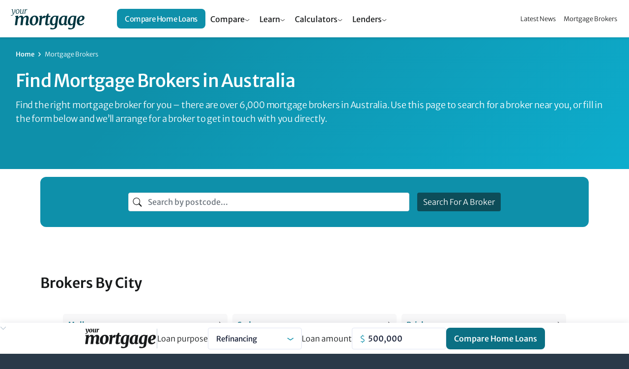

--- FILE ---
content_type: text/html;charset=UTF-8
request_url: https://www.yourmortgage.com.au/mortgage-brokers/
body_size: 26255
content:




               
<!doctype html>
<html class="no-js" lang="en">
<head>
    <!-- HTML code start (ce03297b41bafb09cb93fd2880a3209b) -->
<script>(function(w,d,s,l,i){w[l]=w[l]||[];w[l].push({'gtm.start':
new Date().getTime(),event:'gtm.js'});var f=d.getElementsByTagName(s)[0],
j=d.createElement(s),dl=l!='dataLayer'?'&l='+l:'';j.async=true;j.src=
'https://www.googletagmanager.com/gtm.js?id='+i+dl;f.parentNode.insertBefore(j,f);
})(window,document,'script','dataLayer','GTM-PQKT5G4');</script>

<!-- HTML code end (ce03297b41bafb09cb93fd2880a3209b) -->
<!-- cheq essentials -->
<script async src="https://ob.brilliantchap.com/i/9c3df7411f586e54151ca004c1b86bc0.js" class="ct_clicktrue"></script>
<!--Bing CHEQ Essential Script-->
<script>(function(w,d,t,r,u){var f,n,i;w[u]=w[u]||[],f=function(){var o={ti:"138002575", enableAutoSpaTracking: true};o.q=w[u],w[u]=new UET(o),w[u].push("pageLoad")},n=d.createElement(t),n.src=r,n.async=1,n.onload=n.onreadystatechange=function(){var s=this.readyState;s&&s!=="loaded"&&s!=="complete"||(f(),n.onload=n.onreadystatechange=null)},i=d.getElementsByTagName(t)[0],i.parentNode.insertBefore(n,i)})(window,document,"script","//bat.bing.com/bat.js","uetq");</script>

<!-- Inline Tests -->
<style>
tr:has(a[data-value="home-loan-92220-variable"]) .interest-only-tag {
    background-color: var(--table-base) !important;
    color: #fff !important;
    font-weight: 500 !important;
}
.smg-expert-quote .content-details .description h3 {
    margin-bottom: 16px !important;
    font-size: 17px !important;
}
</style>
<!-- HTML code start (f396e48c-b200-409a-9925-ba8ac5fff32b) -->
<style>

.content img {
  max-width: 100%;
}

@media (min-width: 1154px) {
    .table-container .filter-bar .filter-bar-group {
        width: 600px !important;
    }
}
.embed-container {
    position: relative;
    padding-bottom: 56.25%;
    height: 0;
    overflow: hidden;
    max-width: 100%;
    margin-bottom: 12px;
}

.embed-container iframe {
    position: absolute;
    top: 0;
    left: 0;
    width: 100%;
    height: 100%;
}

tr[brand="Unloan"] .custom-tag {
  background-color: rgba(255, 204, 0, 0.7) !important;
  color: #231f20 !important;
  box-shadow: 0 0 0 1px #fc0 !important;
  border-bottom: 1px solid #fc0 !important;
  font-weight: 600 !important;
  letter-spacing: -.4px !important;
}
tr:has(a[data-value="home-loan-47100-fixed-3years"]) .min-deposit-tag,
tr:has(a[data-value="home-loan-67634-variable"]) .min-deposit-tag,
tr:has(a[data-value="home-loan-81449-variable"]) .min-deposit-tag,
tr:has(a[data-value="home-loan-81450-variable"]) .min-deposit-tag,
tr:has(a[data-value="home-loan-76520-variable"]) .min-deposit-tag,
tr:has(a[data-value="home-loan-95258-variable"]) .min-deposit-tag,
tr:has(a[data-value="home-loan-92800-variable"]) .min-deposit-tag {
  background-color: var(--table-base) !important;
  color: #fff !important;
  font-weight: 500 !important;
}
@media (max-width: 768px) {

  .table-wrapper .full-table tbody tr {
    grid-template-columns: 1.2fr 1fr 1fr 1fr !important;
    grid-template-areas:
      "td-promoted-tag td-promoted-tag td-promoted-tag td-promoted-tag"
      "td-brand td-data-1 td-data-2 td-data-3"
      "td-product td-product td-product td-product"
      "td-row-tags td-row-tags td-row-tags td-row-tags"
      "td-features td-features td-features td-features"
      "td-cta td-cta td-cta td-cta"
      "td-disclosure td-disclosure td-disclosure td-compare" !important;
  }

  app-smg-call-to-action {
    display: flex !important;
    width: 100% !important;
  }

  .table-wrapper tr.product-row td.td-cta a.product-row-cta {
    width: 100% !important;
  }

  .table-wrapper tr.product-row .td-disclosure .td-disclosure-tooltip {
    position: relative !important;
    top: 0px !important;
    left: 6px !important;
  }

  .table-wrapper tr.product-row .td-disclosure {
    padding: 0 !important;
    margin: 0 !important;
    justify-content: flex-start !important;
    height: 32px !important;
  }

  .table-wrapper .product-row span.promoted-tag {
    top: -12px !important;
    left: 4px !important;
    border-radius: 12px !important;
  }

  .table-wrapper table.comparison-table tr.product-row td.td-compare {
    position: absolute !important;
    top: 5px !important;
    right: 0 !important;
    margin-right: 0 !important;
  }

  .table-wrapper .td-compare input[type=checkbox] {
    position: absolute !important;
    left: 88px !important;
  }

  .table-wrapper .td-compare label {
    height: 32px !important;
    padding-left: 24px !important;
    padding-right: 26px !important;
  }
}

/* Tighter Article Tables */
.article-body .th-monthly-repayment,
.article-body .td-monthly-repayment {
  display: none !important;
}

.article-body div.table-wrapper table.full-table tbody tr.product-row td.data-col.has-extra-fields {
  place-self: flex-start !important;
  align-self: flex-start !important;
}

.article-body .product-row-cta svg {
  display: none;
}

.article-body .brand-logo,
.article-body .table-wrapper .highlighted .td-brand {
  max-width: 120px !important;
}

.article-body .extra-field-content {
  text-align: left !important;
}

.article-body .table-wrapper .full-table thead tr {
  grid-template-columns: 160px 1fr 1fr 1fr !important;
  grid-template-areas: "th-brand th-data-1 th-data-2 th-data-3" !important;
}

.article-body div.table-wrapper table.full-table tbody tr.product-row td.data-col {
  justify-content: flex-start !important;
}

.article-body .table-wrapper tr.product-row td.td-product a {
  line-height: 1 !important;
}

.article-body .table-wrapper .full-table thead tr th:not(.th-brand) {
  justify-content: flex-start !important;
}

.base-container .table-wrapper .full-table thead tr th.data-col:nth-child(4) {
  margin-left: 0px !important;
}

.article-body .table-wrapper .full-table tbody tr {
  grid-template-columns: 160px 1fr 1fr 1fr !important;
  grid-template-areas:
    "td-promoted-tag td-promoted-tag td-promoted-tag td-promoted-tag"
    "td-brand td-data-1 td-data-2 td-cta"
    "td-empty td-product td-product td-product"
    "td-disclosure td-row-tags td-row-tags td-compare"
    "td-disclosure td-features td-features td-compare";
}

.article-body a.button {
  text-decoration: none !important;
}

@media (max-width: 768px) {
  .article-body .table-wrapper .full-table thead tr {
    grid-template-columns: 1fr 1fr 1fr !important;
  }

  .article-body .table-wrapper .full-table tbody tr {
    grid-template-columns: 1fr 1fr 1fr !important;
    grid-template-areas:
      "td-promoted-tag td-promoted-tag td-promoted-tag"
      "td-brand td-data-1 td-data-2"
      "td-product td-product td-product"
      "td-row-tags td-row-tags td-row-tags"
      "td-features td-features td-features"
      "td-cta td-cta td-cta"
      "td-disclosure td-disclosure td-compare" !important;
  }

  .article-body .table-wrapper .full-table thead tr th:not(.th-brand) {
    justify-content: flex-end !important;
  }

  .article-body div.table-wrapper table.full-table tbody tr.product-row td.data-col {
    justify-content: flex-end !important;
  }

  .article-body .table-wrapper tr.product-row td.td-product a {
    line-height: 1.2 !important;
  }

  .article-body .table-wrapper table.comparison-table tr.product-row {
    margin: 0 4px !important;
    margin-top: 16px !important;
  }

  .article-body .table-wrapper table.comparison-table tr.product-row:first-child {
    margin-top: 16px !important;
  }

  .article-body a.comparison-disclosure-cta {
    font-size: 12px !important;
  }
}
</style>
<!-- HTML code start (f396e48c-b200-409a-9925-ba8ac5fff32b) -->

<title>Mortgage Brokers in Australia | Your Mortgage</title>
<meta name="viewport" content="width=device-width, initial-scale=1"/>
<meta name="mobile-web-app-capable" content="yes">
<meta name="apple-mobile-web-app-capable" content="yes">
<meta name="apple-mobile-web-app-title" content="Mortgage Brokers in Australia | Your Mortgage">
<meta property="og:locale" content="en_US"/>
<meta property="og:type" content="website"/>
<meta property="og:title" content="Mortgage Brokers in Australia | Your Mortgage"/>
<meta property="og:description" content="Find the right mortgage broker for you - there are over 6,000 mortgage brokers in Australia. Browse through this page to see the nearest to your location."/>
<meta property="og:url" content="https://www.yourmortgage.com.au/mortgage-brokers"/>
<meta property="og:site_name" content="Yourmortgage.com.au"/>
<meta property="og:image" content="https://www.yourmortgage.com.au/media/assets/default.png"/>
<meta name="twitter:card" content="summary_large_image"/>
<meta name="twitter:description" content="Find the right mortgage broker for you - there are over 6,000 mortgage brokers in Australia. Browse through this page to see the nearest to your location."/>
<meta name="twitter:title" content="Mortgage Brokers in Australia | Your Mortgage"/>
<meta name="twitter:site" content="@yourmortgagecomau"/>
<meta name="twitter:image" content="https://www.yourmortgage.com.au/media/assets/default.png"/>
<meta name="twitter:creator" content="@yourmortgagecomau"/>
<meta name="description" content="Find the right mortgage broker for you - there are over 6,000 mortgage brokers in Australia. Browse through this page to see the nearest to your location.">
<link rel='canonical' href='https://www.yourmortgage.com.au/mortgage-brokers/'/>
<meta name="robots" content="index, follow" />
<meta name="robots" content="max-image-preview:large">
<link rel="apple-touch-icon" sizes="192x192" href="/media/assets/android-chrome-192x192.png">
<link href="/dA/5c5b4e62-6f29-48d4-9ae3-9d82525ec10b/fileAsset/media/images/svg/ym-icon.svg" type="image/x-icon" rel="shortcut icon"/>
<link href="/dA/5c5b4e62-6f29-48d4-9ae3-9d82525ec10b/fileAsset/media/images/svg/ym-icon.svg" type="image/x-icon" rel="icon"/>
<link rel="preconnect" href="https://fonts.gstatic.com/" />
<link rel="stylesheet" href="/dA/e834042e-f718-48eb-84ee-3dde15595b80/fileAsset/application/themes/scss/min/core.css" type="text/css">

<script src="/dA/6ad6295d-2b67-4c5b-9fe7-8311b9b396e1/fileAsset/application/js/min/ym-scripts.js"></script>

<link rel="stylesheet" href="/dA/8687add9-48a0-41bc-bdac-1066a351a1e1/fileAsset/angular-builds/widgets/serp-table.css" type="text/css"/>
<link rel="alternate" type="application/rss+xml" href="https://www.yourmortgage.com.au/feed">

<!--Braze-->
<script type="text/javascript">
  +function(a,p,P,b,y){a.braze={};a.brazeQueue=[];for(var s="BrazeSdkMetadata DeviceProperties Card Card.prototype.dismissCard Card.prototype.removeAllSubscriptions Card.prototype.removeSubscription Card.prototype.subscribeToClickedEvent Card.prototype.subscribeToDismissedEvent Card.fromContentCardsJson Banner CaptionedImage ClassicCard ControlCard ContentCards ContentCards.prototype.getUnviewedCardCount Feed Feed.prototype.getUnreadCardCount ControlMessage InAppMessage InAppMessage.SlideFrom InAppMessage.ClickAction InAppMessage.DismissType InAppMessage.OpenTarget InAppMessage.ImageStyle InAppMessage.Orientation InAppMessage.TextAlignment InAppMessage.CropType InAppMessage.prototype.closeMessage InAppMessage.prototype.removeAllSubscriptions InAppMessage.prototype.removeSubscription InAppMessage.prototype.subscribeToClickedEvent InAppMessage.prototype.subscribeToDismissedEvent InAppMessage.fromJson FullScreenMessage ModalMessage HtmlMessage SlideUpMessage User User.Genders User.NotificationSubscriptionTypes User.prototype.addAlias User.prototype.addToCustomAttributeArray User.prototype.addToSubscriptionGroup User.prototype.getUserId User.prototype.incrementCustomUserAttribute User.prototype.removeFromCustomAttributeArray User.prototype.removeFromSubscriptionGroup User.prototype.setCountry User.prototype.setCustomLocationAttribute User.prototype.setCustomUserAttribute User.prototype.setDateOfBirth User.prototype.setEmail User.prototype.setEmailNotificationSubscriptionType User.prototype.setFirstName User.prototype.setGender User.prototype.setHomeCity User.prototype.setLanguage User.prototype.setLastKnownLocation User.prototype.setLastName User.prototype.setPhoneNumber User.prototype.setPushNotificationSubscriptionType InAppMessageButton InAppMessageButton.prototype.removeAllSubscriptions InAppMessageButton.prototype.removeSubscription InAppMessageButton.prototype.subscribeToClickedEvent FeatureFlag FeatureFlag.prototype.getStringProperty FeatureFlag.prototype.getNumberProperty FeatureFlag.prototype.getBooleanProperty automaticallyShowInAppMessages destroyFeed hideContentCards showContentCards showFeed showInAppMessage toggleContentCards toggleFeed changeUser destroy getDeviceId initialize isPushBlocked isPushPermissionGranted isPushSupported logCardClick logCardDismissal logCardImpressions logContentCardImpressions logContentCardClick logContentCardsDisplayed logCustomEvent logFeedDisplayed logInAppMessageButtonClick logInAppMessageClick logInAppMessageHtmlClick logInAppMessageImpression logPurchase openSession requestPushPermission removeAllSubscriptions removeSubscription requestContentCardsRefresh requestFeedRefresh refreshFeatureFlags requestImmediateDataFlush enableSDK isDisabled setLogger setSdkAuthenticationSignature addSdkMetadata disableSDK subscribeToContentCardsUpdates subscribeToFeedUpdates subscribeToInAppMessage subscribeToSdkAuthenticationFailures toggleLogging unregisterPush wipeData handleBrazeAction subscribeToFeatureFlagsUpdates getAllFeatureFlags".split(" "),i=0;i<s.length;i++){for(var m=s[i],k=a.braze,l=m.split("."),j=0;j<l.length-1;j++)k=k[l[j]];k[l[j]]=(new Function("return function "+m.replace(/\./g,"_")+"(){window.brazeQueue.push(arguments); return true}"))()}window.braze.getCachedContentCards=function(){return new window.braze.ContentCards};window.braze.getCachedFeed=function(){return new window.braze.Feed};window.braze.getUser=function(){return new window.braze.User};window.braze.getFeatureFlag=function(){return new window.braze.FeatureFlag};(y=p.createElement(P)).type='text/javascript';
    y.src='https://firstmac-dev.dotcms.cloud/dA/5823885056dfe33b09ad8ce20eadac17/application/braze/4.8.3/braze-sdk.min.js';
    y.async=1;(b=p.getElementsByTagName(P)[0]).parentNode.insertBefore(y,b)
  }(window,document,'script');
</script>
<!--Braze End--><script>
var sdkBrazeKey = {
'www.infochoice.com.au':'5ef2be4d-e205-4761-badf-b8710494b461',
'www.savings.com.au':'d292f7f3-f09a-422e-bb47-d07b5a4ea978',
'www.yourinvestmentpropertymag.com.au':'b2ca3560-0036-43d2-967d-45f0490a34c8',
'www.yourmortgage.com.au':'c1502e96-0e40-4575-ba7e-928c06c0f487'
};
var brazeSubscriptionGroupIds = {
'infochoice_newsLetter':'34a06d25-764f-4907-b99e-b767ad8994fe',
'infochoice_mediaRelease':'32232470-f3c7-49fa-80af-d3b1621e620e',
'savings_newsLetter':'f9823ba5-9c86-4ed2-9e13-ed3c857c58ae',
'savings_rateChange':'590d9a5a-d4b5-411b-80a7-120afdb38be7',
'savings_hlBuyerGuide':'ce2c37a8-5665-49ec-91ef-c4ab9217efda',
'yourinvestmentpropertymag_newsLetter':'34296151-696e-4eb0-b62c-52d5220b99bf',
'yourmortgage_newsLetter':'3624a26c-f8c2-4838-9a13-68fea84a7f73'
};
var hostName = "www.yourmortgage.com.au";
var isProd = "https://www.yourmortgage.com.au" === "https://www.yourmortgage.com.au";
var verticalDisplay = "home-loans";
</script>
    
</head>

<body data-page-template="Mortgage Brokers" class="home-loans serp-promoted-tag serp-product-bullets serp-enable-name-logo serp-online-partners-toggle">  
<!-- Google Tag Manager (body) -->
<noscript><iframe src="https://www.googletagmanager.com/ns.html?id=GTM-PQKT5G4" height="0" width="0" style="display:none;visibility:hidden"></iframe></noscript>
<!--  ClickCease.com tracking-->
<script type='text/javascript'>var script = document.createElement('script');
script.async = true; script.type = 'text/javascript';
var target = 'https://www.clickcease.com/monitor/stat.js';
script.src = target;var elem = document.head;elem.appendChild(script);
</script>
<!--  ClickCease.com tracking-->
<!-- Cheq Essentials-->
<noscript><iframe src="https://ob.brilliantchap.com/ns/9c3df7411f586e54151ca004c1b86bc0.html?ch=" width="0" height="0" style="display:none"></iframe></noscript>
    <div  class="wrapper">
            <nav id="sidebar">
        <div id="dismiss">
            <a aria-controls="navbarNav" aria-expanded="true" aria-label="Toggle navigation"><svg height="44" viewBox="0 0 44 44" width="44" xmlns="http://www.w3.org/2000/svg" fill="none"><path d="m0 0h44v44h-44z"/><g stroke="#fff" stroke-width="2.5"><path d="m11 11 22 22"/><path d="m33 11-22 22"/></g></svg></a>
        </div>
        <ul class="list-unstyled components accordion" id="accordionNav">
            <li class="dropdown-content"><div role="tab" id="heading1" class="accordion-toggle "><span><a class="mb-0 dropbtn sidebar-link mobile-link text" href="/compare-home-loans/">Compare Home Loans</a><a data-bs-toggle="collapse" data-bs-parent="#accordionNav" href="#collapse-panel-1" aria-expanded="true" aria-controls="collapse1" class="collapsed accordion-toggle"></a>  </span></div><div id="collapse-panel-1" class="collapse " role="tabpanel" aria-labelledby="heading1" data-bs-parent="#accordionNav"><div class="subnav-section"><a href="/refinancing-home-loans/" class="sidebar-sub-nav-link ">Refinance home loans</a><a href="/investment-home-loans/" class="sidebar-sub-nav-link ">Investment home loans</a><a href="/smsf-loans/" class="sidebar-sub-nav-link ">SMSF loans</a><a href="/smsf-loans/smsf-commercial-property-loan-rates" class="sidebar-sub-nav-link ">SMSF commercial property loans</a><a href="/first-home-buyer-loans/" class="sidebar-sub-nav-link ">First home buyers</a><a href="/construction-loans" class="sidebar-sub-nav-link ">Construction loans</a><a href="/non-bank-lenders" class="sidebar-sub-nav-link ">Non-bank lenders</a><a href="/green-home-loans" class="sidebar-sub-nav-link ">Green home loans</a></div><div class="subnav-section"><a href="/fixed-rate-home-loans" class="sidebar-sub-nav-link ">Fixed rate home loans</a><a href="/variable-rate-home-loans" class="sidebar-sub-nav-link ">Variable-rate home loans</a><a href="/owner-occupied-home-loans" class="sidebar-sub-nav-link ">Owner occupied home loans</a><a href="/interest-only-home-loans" class="sidebar-sub-nav-link ">Interest only home loans</a><a href="/offset-home-loans" class="sidebar-sub-nav-link ">Offset home loans</a><a href="/low-doc-home-loans" class="sidebar-sub-nav-link ">Low doc home loans</a><a href="/compare-big-4-home-loan-rates" class="sidebar-sub-nav-link ">Compare big 4 home loan rates</a></div></div></li>
            <li class="dropdown-content"><div role="tab" id="heading2" class="accordion-toggle "><span><a class="mb-0 dropbtn sidebar-link mobile-link text" href="/calculators/">Finance Calculators</a><a data-bs-toggle="collapse" data-bs-parent="#accordionNav" href="#collapse-panel-2" aria-expanded="true" aria-controls="collapse2" class="collapsed accordion-toggle"></a>  </span></div><div id="collapse-panel-2" class="collapse " role="tabpanel" aria-labelledby="heading2" data-bs-parent="#accordionNav"><div class="subnav-section"><a href="/calculators/can-i-afford-investment-property" class="sidebar-sub-nav-link ">Can I afford an investment property?</a><a href="/calculators/mortgage-insurance" class="sidebar-sub-nav-link ">Lenders mortgage insurance calculator</a><a href="/calculators/capital-gains-tax" class="sidebar-sub-nav-link ">Capital gains tax calculator</a><a href="/calculators/extra-lump-sum-payment" class="sidebar-sub-nav-link ">Extra & lump sum payment calculator</a><a href="/calculators/home-loan-repayment" class="sidebar-sub-nav-link ">Mortgage repayment calculator</a><a href="/calculators/how-much-can-i-borrow" class="sidebar-sub-nav-link ">Borrowing Power Calculator</a><a href="/calculators/income-tax-calculator" class="sidebar-sub-nav-link ">Income Tax Calculator</a></div><div class="subnav-section"><a href="/calculators/negative-gearing" class="sidebar-sub-nav-link ">Negative gearing calculator</a><a href="/calculators/rent-vs-buy" class="sidebar-sub-nav-link ">Rent or buy comparison</a><a href="/calculators/stamp-duty" class="sidebar-sub-nav-link ">Stamp duty calculator</a><a href="/calculators/split-loan-calculator" class="sidebar-sub-nav-link ">Split loan calculator</a><a href="/calculators/upfront-and-ongoing-costs" class="sidebar-sub-nav-link ">Upfront & ongoing cost calculator</a></div></div></li>
            <li class="dropdown-content"><div role="tab" id="heading3" class="accordion-toggle  active "><span><a class="mb-0 dropbtn sidebar-link mobile-link text" href="/mortgage-brokers/">Mortgage Brokers</a><a data-bs-toggle="collapse" data-bs-parent="#accordionNav" href="#collapse-panel-3" aria-expanded="true" aria-controls="collapse3" class="collapsed accordion-toggle"></a>  </span></div><div id="collapse-panel-3" class="collapse " role="tabpanel" aria-labelledby="heading3" data-bs-parent="#accordionNav"><div class="subnav-section"><p class="label-header section-title">BROKERS BY CITY</p><a href="/mortgage-brokers/sydney" class="sidebar-sub-nav-link ">Sydney</a><a href="/mortgage-brokers/melbourne" class="sidebar-sub-nav-link ">Melbourne</a><a href="/mortgage-brokers/brisbane" class="sidebar-sub-nav-link ">Brisbane</a><a href="/mortgage-brokers/adelaide" class="sidebar-sub-nav-link ">Adelaide</a><a href="/mortgage-brokers/perth" class="sidebar-sub-nav-link ">Perth</a><a href="/mortgage-brokers/hobart" class="sidebar-sub-nav-link ">Hobart</a><a href="/mortgage-brokers/canberra" class="sidebar-sub-nav-link ">Canberra</a><a href="/mortgage-brokers/darwin" class="sidebar-sub-nav-link ">Darwin</a></div><div class="subnav-section"><p class="label-header section-title">BROKERS BY STATE TERRITORY</p><a href="/mortgage-brokers/nsw/" class="sidebar-sub-nav-link ">New South Wales</a><a href="/mortgage-brokers/vic/" class="sidebar-sub-nav-link ">Victoria</a><a href="/mortgage-brokers/qld/" class="sidebar-sub-nav-link ">Queensland</a><a href="/mortgage-brokers/sa/" class="sidebar-sub-nav-link ">South Australia</a><a href="/mortgage-brokers/wa/" class="sidebar-sub-nav-link ">Western Australia</a><a href="/mortgage-brokers/tas/" class="sidebar-sub-nav-link ">Tasmania</a><a href="/mortgage-brokers/nt/" class="sidebar-sub-nav-link ">Northern Territory</a><a href="/mortgage-brokers/act/" class="sidebar-sub-nav-link ">ACT</a></div></div></li>
            <li class="dropdown-content"><div role="tab" id="heading4" class="accordion-toggle "><span><a class="mb-0 dropbtn sidebar-link mobile-link text" href="#">News & Insights</a><a data-bs-toggle="collapse" data-bs-parent="#accordionNav" href="#collapse-panel-4" aria-expanded="true" aria-controls="collapse4" class="collapsed accordion-toggle"></a>  </span></div><div id="collapse-panel-4" class="collapse " role="tabpanel" aria-labelledby="heading4" data-bs-parent="#accordionNav"><div class="subnav-section"><a href="/mortgage-news/" class="sidebar-sub-nav-link ">Mortgage News</a><a href="/current-interest-rates" class="sidebar-sub-nav-link ">RBA Cash Rate</a><a href="/home-loan-lenders/" class="sidebar-sub-nav-link ">Home Loan Lenders</a></div></div></li>
        </ul>
    </nav>
                    <header id="ym-header" class="ym-header">
<nav class="ym-header-nav">
<a href="/" class="logo" aria-label="Your Mortgage, return to homepage">
<img src="/media/assets/yourmortgage-logo.svg" alt="YourMortgage.com.au"/>
</a>
<div class="menu-container" aria-expanded="null">
<ul class="menu">
<li class="menu-item">
<button class="menu-link header-dropdown-toggle" aria-haspopup="true" aria-expanded="false" aria-controls="cf6de3a4f66f76917cf90aec3b6d3391">Compare</button>
<div id="cf6de3a4f66f76917cf90aec3b6d3391" class="sub-menu-dropdown" role="region" aria-label="Compare Menu" aria-expanded="false">
<div class="sub-menu-links">
<div class="sub-menu-group">
<h3 class="sub-menu-title" id="3c0bae204fcb6add77eaed4eac1d492f">Mortgage Rates</h3>
<ul class="sub-menu-list" role="group" aria-labelledby="3c0bae204fcb6add77eaed4eac1d492f">
<li class="sub-menu-item">
<a href="/compare-home-loans/" class="sub-menu-link">Best Home Loan Rates</a>
</li>
<li class="sub-menu-item">
<a href="/variable-rate-home-loans" class="sub-menu-link">Variable Rate Home Loans</a>
</li>
<li class="sub-menu-item">
<a href="/fixed-rate-home-loans" class="sub-menu-link">Fixed Rate Home Loans</a>
</li>
<li class="sub-menu-item">
<a href="/green-home-loans" class="sub-menu-link">Green Home Loans</a>
</li>
<li class="sub-menu-item">
<a href="/non-bank-lenders" class="sub-menu-link">Non-bank Lenders</a>
</li>
<li class="sub-menu-item">
<a href="/owner-occupied-home-loans" class="sub-menu-link">Owner-occupier Home Loans</a>
</li>
<li class="sub-menu-item">
<a href="/offset-home-loans" class="sub-menu-link">Offset Home Loans</a>
</li>
<li class="sub-menu-item">
<a href="/low-doc-home-loans" class="sub-menu-link">Low Doc Home Loans</a>
</li>
<li class="sub-menu-item">
<a href="/reverse-mortgages/" class="sub-menu-link">Reverse Mortgages</a>
</li>
<li class="sub-menu-item">
<a href="/compare-home-loans/" class="sub-menu-link sub-menu-more-link">Compare All Mortgage Rates</a>
</li>
</ul>
</div>
<div class="sub-menu-group">
<h3 class="sub-menu-title" id="af3e8fdafae73df469cbaa2d59f31d2d">Refinancing</h3>
<ul class="sub-menu-list" role="group" aria-labelledby="af3e8fdafae73df469cbaa2d59f31d2d">
<li class="sub-menu-item">
<a href="/refinancing-home-loans/" class="sub-menu-link">Refinance Home Loans</a>
</li>
<li class="sub-menu-item">
<a href="/compare-home-loans/home-loan-cashback-refinance-deals" class="sub-menu-link">Cashback Offers</a>
</li>
</ul>
</div>
<div class="sub-menu-group">
<h3 class="sub-menu-title" id="24e8bd4ba18e55cb2b1a9f52c1193d17">Building & Moving</h3>
<ul class="sub-menu-list" role="group" aria-labelledby="24e8bd4ba18e55cb2b1a9f52c1193d17">
<li class="sub-menu-item">
<a href="/construction-loans" class="sub-menu-link">Construction Loans</a>
</li>
<li class="sub-menu-item">
<a href="/bridging-loans" class="sub-menu-link">Bridging Loans</a>
</li>
</ul>
</div>
<div class="sub-menu-group">
<h3 class="sub-menu-title" id="2456d7770c4402674e9008d8deae74c4">Investing</h3>
<ul class="sub-menu-list" role="group" aria-labelledby="2456d7770c4402674e9008d8deae74c4">
<li class="sub-menu-item">
<a href="/investment-home-loans/" class="sub-menu-link">Investment Home Loans</a>
</li>
<li class="sub-menu-item">
<a href="/interest-only-home-loans" class="sub-menu-link">Interest Only Home Loans</a>
</li>
</ul>
</div>
<div class="sub-menu-group">
<h3 class="sub-menu-title" id="b9bfe3b5e4a86a3f17ec9e4c3ac38867">SMSF</h3>
<ul class="sub-menu-list" role="group" aria-labelledby="b9bfe3b5e4a86a3f17ec9e4c3ac38867">
<li class="sub-menu-item">
<a href="/smsf-loans/" class="sub-menu-link">SMSF Loans</a>
</li>
<li class="sub-menu-item">
<a href="/smsf-loans/smsf-commercial-property-loan-rates" class="sub-menu-link">SMSF Commercial Loans</a>
</li>
</ul>
</div>
<div class="sub-menu-group">
<h3 class="sub-menu-title" id="0408df266f523f286536d45fb74d38db">First Home Loans</h3>
<ul class="sub-menu-list" role="group" aria-labelledby="0408df266f523f286536d45fb74d38db">
<li class="sub-menu-item">
<a href="/first-home-buyer-loans/" class="sub-menu-link">Compare First Home Buyer Loans</a>
</li>
<li class="sub-menu-item">
<a href="/compare-home-loans/compare-95-lvr-home-loans" class="sub-menu-link">95% LVR Home Loans</a>
</li>
</ul>
</div>
</div>
<div class="sub-menu-ctas">
<div class="sub-menu-cta-block">
    <h3>Compare home loan rates from <span class="highlight">4.94%</span></h3>
    <p>Use our comparison tool to find a home loan that best suits your needs.</p>
    <a href="/compare-home-loans/#" class="ym-header-button button">Compare home loans</a>
</div>

</div>
</div>
</li>
<li class="menu-item">
<button class="menu-link header-dropdown-toggle" aria-haspopup="true" aria-expanded="false" aria-controls="7b68afc130e3d1c662d7039afaba06a6">Learn</button>
<div id="7b68afc130e3d1c662d7039afaba06a6" class="sub-menu-dropdown" role="region" aria-label="Learn Menu" aria-expanded="false">
<div class="sub-menu-links">
<div class="sub-menu-group">
<h3 class="sub-menu-title" id="e560e5d5675e22848c0c313d1b13ffd5">Mortgage Basics</h3>
<ul class="sub-menu-list" role="group" aria-labelledby="e560e5d5675e22848c0c313d1b13ffd5">
<li class="sub-menu-item">
<a href="/compare-home-loans/what-documents-do-you-need-for-a-preapproved-mortgage" class="sub-menu-link">Pre-approval process & documents</a>
</li>
<li class="sub-menu-item">
<a href="/compare-home-loans/interest-rate-versus-comparison-rate" class="sub-menu-link">Interest rate vs comparison rate</a>
</li>
<li class="sub-menu-item">
<a href="/compare-home-loans/what-is-lvr" class="sub-menu-link">Loan To Value Ratio (LVR)</a>
</li>
<li class="sub-menu-item">
<a href="/compare-home-loans/offset-vs-redraw--which-is-better" class="sub-menu-link">Offset accounts vs redraw facilities</a>
</li>
<li class="sub-menu-item">
<a href="/refinancing-home-loans/should-you-refinance-to-access-equity-on-your-home" class="sub-menu-link">Refinancing to access equity</a>
</li>
<li class="sub-menu-item">
<a href="/compare-home-loans/creating-the-perfect-home-loan-application" class="sub-menu-link">The perfect home loan application</a>
</li>
<li class="sub-menu-item">
<a href="/tags/home-loans" class="sub-menu-link sub-menu-more-link">More mortgage basics guides</a>
</li>
</ul>
</div>
<div class="sub-menu-group">
<h3 class="sub-menu-title" id="e60affcf86686d550694c524367dfb81">First Home Buyer Basics</h3>
<ul class="sub-menu-list" role="group" aria-labelledby="e60affcf86686d550694c524367dfb81">
<li class="sub-menu-item">
<a href="/compare-home-loans/11-steps-in-buying-a-house" class="sub-menu-link">Steps to buying a house</a>
</li>
<li class="sub-menu-item">
<a href="/first-home-buyer-loans/how-much-do-you-need-for-a-home-deposit" class="sub-menu-link">How much do I need for a deposit?</a>
</li>
<li class="sub-menu-item">
<a href="/compare-home-loans/lenders-mortgage-insurance-lmi" class="sub-menu-link">Lenders Mortgage Insurance (LMI)</a>
</li>
<li class="sub-menu-item">
<a href="/first-home-buyer-loans/home-guarantee-scheme-explained" class="sub-menu-link">Home Guarantee Scheme</a>
</li>
<li class="sub-menu-item">
<a href="/first-home-buyer-loans/how-does-the-first-home-owner-grant-work" class="sub-menu-link">First Home Buyer Grants</a>
</li>
<li class="sub-menu-item">
<a href="/first-home-buyer-loans/guides" class="sub-menu-link sub-menu-more-link">More first home buyer guides</a>
</li>
</ul>
</div>
<div class="sub-menu-group">
<h3 class="sub-menu-title" id="f796fee92e37b0b8461a1f7ce215a95a">Property Investing Basics</h3>
<ul class="sub-menu-list" role="group" aria-labelledby="f796fee92e37b0b8461a1f7ce215a95a">
<li class="sub-menu-item">
<a href="/investment-home-loans/the-pros-and-cons-of-buying-an-investment-property" class="sub-menu-link">Pros & cons of investing in property</a>
</li>
<li class="sub-menu-item">
<a href="/compare-home-loans/principal-and-interest-repayments-vs-interest-only-repayments" class="sub-menu-link">Principal & interest vs interest only</a>
</li>
<li class="sub-menu-item">
<a href="/investment-home-loans/capital-gains-tax-101" class="sub-menu-link">Capital gains tax 101</a>
</li>
<li class="sub-menu-item">
<a href="/investment-home-loans/everything-you-need-to-know-about-negative-gearing" class="sub-menu-link">What is negative gearing?</a>
</li>
<li class="sub-menu-item">
<a href="/investment-home-loans/guides" class="sub-menu-link sub-menu-more-link">More property investing basics</a>
</li>
</ul>
</div>
<div class="sub-menu-group">
<h3 class="sub-menu-title" id="11444fee5b94867b2880b9e549c7fe7c">Construction & Renovation Basics</h3>
<ul class="sub-menu-list" role="group" aria-labelledby="11444fee5b94867b2880b9e549c7fe7c">
<li class="sub-menu-item">
<a href="/compare-home-loans/how-to-choose-a-home-renovation-loan" class="sub-menu-link">Choosing a renovation loan</a>
</li>
<li class="sub-menu-item">
<a href="/compare-home-loans/a-guide-to-home-equity-loans-in-australia" class="sub-menu-link">Understanding home equity</a>
</li>
<li class="sub-menu-item">
<a href="/refinancing-home-loans/ways-to-improve-your-home-value" class="sub-menu-link">How to increase your home's value</a>
</li>
<li class="sub-menu-item">
<a href="/tags/construction-loans" class="sub-menu-link sub-menu-more-link">More construction & renovation guides</a>
</li>
</ul>
</div>
<div class="sub-menu-group">
<h3 class="sub-menu-title" id="ae780fba3c7f7817bfe9dd5ff6587af6">SMSF Basics</h3>
<ul class="sub-menu-list" role="group" aria-labelledby="ae780fba3c7f7817bfe9dd5ff6587af6">
<li class="sub-menu-item">
<a href="/smsf-loans/starting-your-smsf--beginners-guide-to-smsfs" class="sub-menu-link">Establishing your SMSF fund</a>
</li>
<li class="sub-menu-item">
<a href="/smsf-loans/smsf-property-investing" class="sub-menu-link">Property Investment through SMSF</a>
</li>
<li class="sub-menu-item">
<a href="/investment-home-loans/commercial-property-mixing-business-with-pleasure" class="sub-menu-link">Investing in commercial property</a>
</li>
<li class="sub-menu-item">
<a href="/tags/smsf" class="sub-menu-link sub-menu-more-link">More SMSF guides</a>
</li>
</ul>
</div>
</div>
<div class="sub-menu-ctas">

<div class="sub-menu-survey-download-cta-container">
    <div id="smgCta-211dafd3d75ab4cd0588c4bea00807f2" class="cta-block-container  variant-custom"><div class="cta-wrapper variant-custom none"><div class="cta-block left-aligned custom-flex-dir-column custom-cont-padding-small custom-card-mode"><div class="text-container"><h4>Home Loan Hindsight Survey</h4><p>Access the report and be notified of future report releases.</p></div><div class="cta-container"><a class="cta-button has-href" href="/mortgage-research/"  onclick="trackCustomDatalayer({event: 'cta_click', component_name: 'Submenu Survey CTA', label: 'Get the Report'})">Get the Report
</a></div></div></div></div><script>function onPrimaryCTAReady() { if (trackEngagement) { trackEngagement("Home Loan Hindsight Survey Access the report and be notified of future report releases.", "Get the Report", "cta component", "211dafd3d75ab4cd0588c4bea00807f2", "click", "home loans", "embed");}}function onPrimaryCTASubmit() { if (trackEngagement) { trackEngagement("Home Loan Hindsight Survey Access the report and be notified of future report releases.", "Get the Report", "cta component", "211dafd3d75ab4cd0588c4bea00807f2", "click", "home loans", "embed");}}function onSecondaryCTAReady() { if (trackEngagement) { trackEngagement("Home Loan Hindsight Survey Access the report and be notified of future report releases.", "", "cta component", "211dafd3d75ab4cd0588c4bea00807f2", "click", "home loans", "embed");}}function onSecondaryCTASubmit() { if (trackEngagement) { trackEngagement("Home Loan Hindsight Survey Access the report and be notified of future report releases.", "", "cta component", "211dafd3d75ab4cd0588c4bea00807f2", "click", "home loans", "embed");}}</script>
</div>
<div class="sub-menu-cta-block">
    <h3>Meet our experts</h3>
    <p>At Your Mortgage we strive to help you get informed and stay informed about all things home loans. <a href="/about-us">Learn more</a></p>
    <img src="/media/assets/experts.png" width="240">
</div>

<style>
.sub-menu-ctas {
    .sub-menu-survey-download-cta-container, 
    .sub-menu-cta-block {
        flex-basis: 100%;
        
        @media (min-width: 1433px) {
            flex-basis: unset;
        }
    }
    
    .sub-menu-cta-block {
        @media (min-width: 821px) and (max-width: 1432px) {
            min-width: 288px !important;
        }
        
        img {
            align-self: center;
        }
    }
}
</style>
</div>
</div>
</li>
<li class="menu-item">
<button class="menu-link header-dropdown-toggle" aria-haspopup="true" aria-expanded="false" aria-controls="367418abb1741bca41fcd4cdc2aef3f0">Calculators</button>
<div id="367418abb1741bca41fcd4cdc2aef3f0" class="sub-menu-dropdown" role="region" aria-label="Calculators Menu" aria-expanded="false">
<div class="sub-menu-links">
<div class="sub-menu-group">
<h3 class="sub-menu-title" id="b77ea713ae036a01e9830fb5f8cce6aa">Mortgage Calculators</h3>
<ul class="sub-menu-list" role="group" aria-labelledby="b77ea713ae036a01e9830fb5f8cce6aa">
<li class="sub-menu-item">
<a href="/calculators/how-much-can-i-borrow" class="sub-menu-link">Borrowing Power Calculator</a>
</li>
<li class="sub-menu-item">
<a href="/calculators/home-loan-repayment" class="sub-menu-link">Mortgage Repayment Calculator</a>
</li>
<li class="sub-menu-item">
<a href="/calculators/stamp-duty" class="sub-menu-link">Stamp Duty Calculator</a>
</li>
<li class="sub-menu-item">
<a href="/calculators/mortgage-insurance" class="sub-menu-link">LMI Calculator</a>
</li>
<li class="sub-menu-item">
<a href="/calculators/extra-lump-sum-payment" class="sub-menu-link">Extra Repayment Calculator</a>
</li>
<li class="sub-menu-item">
<a href="/calculators/split-loan-calculator" class="sub-menu-link">Split Loan Calculator</a>
</li>
<li class="sub-menu-item">
<a href="/calculators/upfront-and-ongoing-costs" class="sub-menu-link">Upfront & ongoing Cost Calculator</a>
</li>
<li class="sub-menu-item">
<a href="/calculators/" class="sub-menu-link sub-menu-more-link">All Mortgage Calculators</a>
</li>
</ul>
</div>
<div class="sub-menu-group">
<h3 class="sub-menu-title" id="6eb685dfb313687495aee4c53f01b232">Investing Calculator</h3>
<ul class="sub-menu-list" role="group" aria-labelledby="6eb685dfb313687495aee4c53f01b232">
<li class="sub-menu-item">
<a href="/calculators/can-i-afford-investment-property" class="sub-menu-link">Investment Property Calculator</a>
</li>
<li class="sub-menu-item">
<a href="/calculators/capital-gains-tax" class="sub-menu-link">Capital Gains Tax Calculator</a>
</li>
<li class="sub-menu-item">
<a href="/calculators/negative-gearing" class="sub-menu-link">Negative Gearing Calculator</a>
</li>
<li class="sub-menu-item">
<a href="/calculators/rent-vs-buy" class="sub-menu-link">Renting vs Buying Calculator</a>
</li>
<li class="sub-menu-item">
<a href="/calculators/income-tax-calculator" class="sub-menu-link">Income Tax Calculator</a>
</li>
</ul>
</div>
</div>
</div>
</li>
<li class="menu-item">
<button class="menu-link header-dropdown-toggle" aria-haspopup="true" aria-expanded="false" aria-controls="59eabb63b8289b4745096b2a8a384b82">Lenders</button>
<div id="59eabb63b8289b4745096b2a8a384b82" class="sub-menu-dropdown" role="region" aria-label="Lenders Menu" aria-expanded="false">
<div class="sub-menu-links">
<div class="sub-menu-group">
<h3 class="sub-menu-title" id="8f51f6e74db8a7958734b19cd11df266">Featured Lenders</h3>
<ul class="sub-menu-list" role="group" aria-labelledby="8f51f6e74db8a7958734b19cd11df266">
<li class="sub-menu-item">
<a href="/home-loan-lenders/bendigo-bank" class="sub-menu-link">Bendigo Bank</a>
</li>
<li class="sub-menu-item">
<a href="/home-loan-lenders/firstmac" class="sub-menu-link">Firstmac</a>
</li>
<li class="sub-menu-item">
<a href="/home-loan-lenders/imb" class="sub-menu-link">imb Bank</a>
</li>
<li class="sub-menu-item">
<a href="/home-loan-lenders/ing" class="sub-menu-link">ING</a>
</li>
<li class="sub-menu-item">
<a href="/home-loan-lenders/loans-com-au" class="sub-menu-link">loans.com.au</a>
</li>
<li class="sub-menu-item">
<a href="/home-loan-lenders/macquarie-bank" class="sub-menu-link">Macquarie</a>
</li>
<li class="sub-menu-item">
<a href="/home-loan-lenders/st-george-bank-limited" class="sub-menu-link">St. George</a>
</li>
<li class="sub-menu-item">
<a href="/home-loan-lenders/suncorp-bank" class="sub-menu-link">Suncorp</a>
</li>
<li class="sub-menu-item">
<a href="/home-loan-lenders/tiimely-home" class="sub-menu-link">Tiimely</a>
</li>
<li class="sub-menu-item">
<a href="/home-loan-lenders/ubank" class="sub-menu-link">ubank</a>
</li>
<li class="sub-menu-item">
<a href="/home-loan-lenders/unloan-home-loans" class="sub-menu-link">Unloan</a>
</li>
</ul>
</div>
<div class="sub-menu-group">
<h3 class="sub-menu-title" id="5f8a94c6d1e32645736d7a67ef049360">Big 4 Home Loans</h3>
<ul class="sub-menu-list" role="group" aria-labelledby="5f8a94c6d1e32645736d7a67ef049360">
<li class="sub-menu-item">
<a href="/home-loan-lenders/anz" class="sub-menu-link">ANZ</a>
</li>
<li class="sub-menu-item">
<a href="/home-loan-lenders/commonwealth-bank" class="sub-menu-link">Commbank</a>
</li>
<li class="sub-menu-item">
<a href="/home-loan-lenders/national-australia-bank-nab" class="sub-menu-link">NAB</a>
</li>
<li class="sub-menu-item">
<a href="/home-loan-lenders/westpac-banking-corporation" class="sub-menu-link">Westpac</a>
</li>
<li class="sub-menu-item">
<a href="/compare-big-4-home-loan-rates" class="sub-menu-link">Compare Big 4 Home Loan Rates</a>
</li>
<li class="sub-menu-item">
<a href="/home-loan-lenders/" class="sub-menu-link sub-menu-more-link">More lenders' rates</a>
</li>
</ul>
</div>
</div>
<div class="sub-menu-ctas">
<div class="sub-menu-cta-block">
    <h3>Current RBA Cash Rate</h3>
    <p>Find out the latest on the RBA Cash Rate and current home loan interest rates</p>
    <a href="/current-interest-rates" class="ym-header-button button">RBA Cash Rate & Rates Changes</a>
</div>
</div>
</div>
</li>
</ul>
<div class="text-links">
<a href="/mortgage-news/" class="text-link">Latest News</a>
<a href="/mortgage-brokers/" class="text-link">Mortgage Brokers</a>
</div>
</div>
<div class="menu-ctas">
<a href="/compare-home-loans/" class="ym-header-button button">Compare Home Loans</a>

</div>
</nav>
</header>
<button id="ym-mobile-header" class="mobile-menu-toggle" aria-label="Toggle mobile menu" aria-expanded="false">
<span class="menu-icon">
<span class="line line-1"></span>
<span class="line line-2"></span>
<span class="line line-3"></span>
</span>
</button>
<div id="ym-header-menu-overlay" class="menu-overlay" aria-hidden="true"></div>                <div class="content ">
                        <div class="content-with-sidebar-banner">
<div class="content-with-sidebar-banner-container">
<div class="left-banner">
<nav class="breadcrumbs">
 <ol class="content-with-sidebar-breadcrumb-list" itemscope="itemscope" itemtype="https://schema.org/BreadcrumbList">
<li class="content-with-sidebar-breadcrumb-item" itemprop="itemListElement" itemscope="itemscope" itemtype="https://schema.org/ListItem">
<meta itemprop="position" content="1"/>
<a class="content-with-sidebar-breadcrumb-link" itemprop="item" href="/">
<span itemprop="name">Home</span>
</a>
</li>
<li class="content-with-sidebar-breadcrumb-item" itemprop="itemListElement" itemscope="itemscope" itemtype="https://schema.org/ListItem">
<meta itemprop="position" content="2"/>
<span class="breadcrumb_last a2" itemprop="name">Mortgage Brokers</span>
</li>
</ol></nav>
<div class="left-banner-content">
<h1>Find Mortgage Brokers in Australia</h1>
<p>Find the right mortgage broker for you – there are over 6,000 mortgage brokers in Australia. Use this page to search for a broker near you, or fill in the form below and we’ll arrange for a broker to get in touch with you directly.</p>
</div>
<div class="content-with-sidebar-banner-eeat">
<div class="content-with-sidebar-banner-author">

</div>
</div>
</div>
</div>
</div>
                                                        </div>
        <div class="content ">
            <div class="container first">
                                <div class="row">
                    <div class="col-12">
                                                                    </div>
                </div>
                <div class="row">
                    <div class="col-12 col-lg-8">
                                                                                </div>
                    <div class="col-12 col-lg-4">
                        <aside class="sticky-sidebar">
                                                                                                </aside>
                    </div>
                </div>
            </div>
                                    <style>
    .broker-search form {
        background-color: #0E90AA;
        padding: 24px 12px;
    }

/*
    .broker-search h2 {
        font-weight: 600;
        font-size: 37.8975px;
        line-height: 48px;
        letter-spacing: -0.02em;
        color: #181A1B;
    }
*/

    .broker-search .lead {
        font-weight: 300;
        font-size: 28.43px;
        line-height: 44px;
        color: #28394A;
    }

    .broker-search > form .form-control {
        border: none;
        outline: none;
        box-shadow: none;
    }

    .broker-search .broker-search__input {
        display: flex;
        align-items: center;
        background-color: #fff;
        padding-left: 8px;
        border: 1px solid #DDE1E4;
        border-radius: 4px;
    }

    .broker-search .btn-dark {
        background-color: #0D4D59;
        border: none;
        border-radius: 4px;
    }

    .broker-search .input-placeholder {
        position: absolute;
        top: 9px;
        left: 15px;
        color: #A1B3C4;
        font-size: 16px;
        line-height: 120%;
    }
    
    .broker-search .search-results {
        position: absolute;
        background-color: #FFF;
        width: 100%;
        padding: 8px 0 8px 40px;
        box-shadow: 0px 4px 4px rgb(0 0 0 / 20%);
    }
    
    .broker-search #search-results > li {
        list-style: none;
        cursor: pointer;
        padding-top: 4px;
        padding-bottom: 4px;
    }
    

    @media screen and (min-width: 576px) {
        .broker-search form {
            border-radius: 12px;
        }
    }


    @media screen and (min-width: 768px) {
        .broker-search form {
            padding: 32px;
        }

        .broker-search__input {
            flex: 1;
        }
    }

    @media screen and (min-width: 992px) {
       .broker-search form {
            padding: 32px 10%;
        }
    }

    @media screen and (min-width: 1200px) {
       .broker-search form {
            padding: 32px 16%;
        }
    }
</style>

<section class="broker-search container my-3">
    <h2></h2>
    
    


    <form class="d-flex flex-column flex-md-row" id="broker-search-form" autocomplete="off">
        <label class="position-relative flex-grow-1">
            <div class="broker-search__input">
                <svg width="20" height="19" viewBox="0 0 20 19" fill="none" xmlns="http://www.w3.org/2000/svg">
                    <path d="M14.4438 12.2834C15.3828 11.0049 15.9375 9.42661 15.9375 7.71875C15.9375 3.4558 12.4817 0 8.21875 0C3.9558 0 0.5 3.4558 0.5 7.71875C0.5 11.9817 3.9558 15.4375 8.21875 15.4375C9.92707 15.4375 11.5058 14.8825 12.7844 13.9431L12.7834 13.9438C12.8184 13.9913 12.8574 14.0368 12.9004 14.0798L17.4728 18.6522C17.9366 19.1159 18.6884 19.1159 19.1522 18.6522C19.6159 18.1884 19.6159 17.4366 19.1522 16.9728L14.5798 12.4004C14.5368 12.3574 14.4913 12.3184 14.4438 12.2834ZM14.75 7.71875C14.75 11.3259 11.8259 14.25 8.21875 14.25C4.61164 14.25 1.6875 11.3259 1.6875 7.71875C1.6875 4.11164 4.61164 1.1875 8.21875 1.1875C11.8259 1.1875 14.75 4.11164 14.75 7.71875Z" fill="#181A1B"/>
                </svg>
                <div class="w-100">
                    <input type="text" class="form-control" placeholder="Search by postcode..." required id="broker-input"/>
                </div>
            </div>
            <ul id="search-results" class="search-results d-none">
            </ul>

            <p id="no-search-results" class="search-results d-none">Location not found. Please enter a valid location</p>
        </label>
       
        <button class="btn btn-dark mt-3 mt-md-0 ms-md-3" type="button" id="broker-search-form-button">
            Search For A Broker
        </button>
    </form>
</section>

<script defer>
    function debounce(callback, wait) {
        let timeout;
        return (...args) => {
            const context = this;
            clearTimeout(timeout);
            timeout = setTimeout(() => callback.apply(context, args), wait);
        };
    }

    function showSearchResults(brokers) {
        const searchResultElement = document.getElementById('search-results');
        searchResultElement.innerHTML = '';
        const noSearchResultElement = document.getElementById('no-search-results');

        searchResultElement.classList.remove('d-none');
        searchResultElement.classList.add('d-block');
        noSearchResultElement.classList.add('d-none');
        
        const brokersByLocation = new Set(brokers.contentlets.map(a => {
            const loc = {
                urlOfLocation: a.urlOfLocation,
                location: a.location
            };
            return JSON.stringify(loc)
        }));

        brokersByLocation.forEach(a => {
            const locationObject = JSON.parse(a);
            const child = document.createElement('li');
            const locationWithPostcode = `${locationObject.location} ${locationObject.urlOfLocation.substr(-4)}`;
            
            child.setAttribute('data-url-of-location', locationObject.urlOfLocation);
            child.setAttribute('data-location', locationWithPostcode);
            child.appendChild(document.createTextNode(locationWithPostcode));
            searchResultElement.appendChild(child);
        });
    }

    function showNoSearchResults() {
        const searchResultElement = document.getElementById('search-results');
        searchResultElement.innerHTML = '';
        const noSearchResultElement = document.getElementById('no-search-results');
        noSearchResultElement.classList.remove('d-none');
        noSearchResultElement.classList.add('d-block');
        searchResultElement.classList.add('d-none');
    }

    async function onKeyupBrokerInput() {
        
        const brokerInputElement = document.getElementById('broker-input');
        if(!brokerInputElement) {
            return
        }
        
        const brokerSearchInput = brokerInputElement.value;
        if(brokerSearchInput.length < 3) {
            const searchResultElement = document.getElementById('search-results');
            const noSearchResultElement = document.getElementById('no-search-results');
            noSearchResultElement.classList.add('d-none');
            searchResultElement.classList.add('d-none');
            noSearchResultElement.classList.remove('d-block');
            searchResultElement.classList.remove('d-block');
            return;
        }
        
        const link = `https://firstmac-prod.dotcms.cloud/api/content/render/false/type/json/query/+contentType:YmMortgageBrokerList%20+(conhost:b5d82078-a844-4104-9664-4348c2420bba%20conhost:SYSTEM_HOST)%20+(YmMortgageBrokerList.urlOfLocation:*${brokerSearchInput}*)`
        
        const response = await fetch(link);
        const brokers = await response.json();
        
        const searchResultElement = document.getElementById('search-results');
        searchResultElement.innerHTML = '';
        const noSearchResultElement = document.getElementById('no-search-results');
        
        if(brokers?.contentlets?.length == 0) {
            showNoSearchResults();
            return;
        }
        
        if(brokers?.contentlets?.length > 0) {
            showSearchResults(brokers);
            return;
        } 
    }

    document.getElementById('broker-input').addEventListener("keyup", debounce(onKeyupBrokerInput, 500));
    document.getElementById('broker-search-form').addEventListener("submit", e => {
        document.getElementById('broker-search-form-button').click(); return false;
    });

    document.getElementById('broker-search-form-button').addEventListener('click', e => {
        const isFormValid = document.getElementById('broker-search-form')?.checkValidity();
        if(!isFormValid) {
            document.getElementById('broker-search-form').reportValidity();
            e.preventDefault();
            return;
        }

        const brokerInputElement = document.getElementById('broker-input');
        const selectedBrokerElement = document.querySelector(`.broker-search #search-results li[data-location="${brokerInputElement.value}"]`);

        if(selectedBrokerElement) {
            const urlOfLocation = selectedBrokerElement.getAttribute("data-url-of-location");
            window.location.href = urlOfLocation; 
        }
    });

    document.getElementById("search-results").addEventListener("click" , e => {
        if (e.target && e.target.matches("li")) {
            const brokerInputElement = document.getElementById('broker-input');
            brokerInputElement.value = e.target.getAttribute('data-location');

            const searchResultElement = document.getElementById('search-results');
            searchResultElement.classList.add('d-none');
        }
    });
</script>
<section class="widget quick-links"><div class="container "><div class="row"><div class="col-12"><style>h3.brokers-by-city {font-weight: 600;font-size: 28.4302px;line-height: 36px;}</style><h3 class="brokers-by-city">Brokers By City</h3><div class="list"><a href="/mortgage-brokers/melbourne" class="link">Melbourne <img src="/dA/38ce3295-11be-4b28-ab25-43f5e9b8a014/fileAsset/media/assets/arrow-right-black-icon.svg" alt="..." loading="lazy"/></a><a href="/mortgage-brokers/sydney" class="link">Sydney <img src="/dA/38ce3295-11be-4b28-ab25-43f5e9b8a014/fileAsset/media/assets/arrow-right-black-icon.svg" alt="..." loading="lazy"/></a><a href="/mortgage-brokers/brisbane" class="link">Brisbane <img src="/dA/38ce3295-11be-4b28-ab25-43f5e9b8a014/fileAsset/media/assets/arrow-right-black-icon.svg" alt="..." loading="lazy"/></a><a href="/mortgage-brokers/adelaide" class="link">Adelaide <img src="/dA/38ce3295-11be-4b28-ab25-43f5e9b8a014/fileAsset/media/assets/arrow-right-black-icon.svg" alt="..." loading="lazy"/></a><a href="/mortgage-brokers/hobart" class="link">Hobart <img src="/dA/38ce3295-11be-4b28-ab25-43f5e9b8a014/fileAsset/media/assets/arrow-right-black-icon.svg" alt="..." loading="lazy"/></a><a href="/mortgage-brokers/darwin" class="link">Darwin <img src="/dA/38ce3295-11be-4b28-ab25-43f5e9b8a014/fileAsset/media/assets/arrow-right-black-icon.svg" alt="..." loading="lazy"/></a><a href="/mortgage-brokers/canberra" class="link">Canberra <img src="/dA/38ce3295-11be-4b28-ab25-43f5e9b8a014/fileAsset/media/assets/arrow-right-black-icon.svg" alt="..." loading="lazy"/></a></div></div></div></div></section>
<style>
    .brokers-by-state__list {
        list-style: none;
        display: grid;
        grid-template-columns: repeat(2, 1fr);
        grid-gap: 16px;
        padding: 0;
    }
    .brokers-by-state h3 {
        font-weight: 600;
        font-size: 28.4302px;
        line-height: 36px;
        color: #181A1B;
        letter-spacing: -0.01em;
    }
    
    .brokers-by-state .map {
        mix-blend-mode: multiply;
    }
    
    .brokers-by-state__link {
        background-color: #F7F7F8;
        border-radius: 8px;
        display: flex;
        flex-direction: column;
        align-items: center;
        padding-bottom: 16px;
    }
    
    .brokers-by-state__link span {
        font-weight: 600;
        font-size: 21.328px;
        line-height: 28px;
        color: #0B7084;
        text-align: center;
        margin-top: 12px;
    }
    
    @media screen and (min-width: 768px) {
        .brokers-by-state__list {
            grid-template-columns: repeat(4, 1fr);
        }
    }
    
    @media screen and (min-width: 768px) {
        .brokers-by-state__list {
            grid-template-columns: repeat(4, 1fr);
        }
    }
    
    @media screen and (min-width: 1200px) {
        .brokers-by-state__list {
            grid-template-columns: repeat(8, 1fr);
        }
    }
    
    
</style>

<section class="brokers-by-state container">
    <h3>Brokers by state or territory</h3>
    
    <ul class="brokers-by-state__list">
        <li>
            <a href="/mortgage-brokers/nsw/" class="brokers-by-state__link">
                <img src="/media/images/states/nsw.svg" alt="nsw" title="nsw" class="map"/>
                <span>NSW</span>
            </a>
            
        </li>
        <li>
            <a href="/mortgage-brokers/vic/" class="brokers-by-state__link">
                <img src="/media/images/states/vic.svg" alt="vic" title="vic" class="map"/>
                <span>VIC</span>
            </a>
        </li>
        <li>
            <a href="/mortgage-brokers/qld/" class="brokers-by-state__link">
                <img src="/media/images/states/qld.svg" alt="qld" title="qld" class="map"/>
                <span>QLD</span>
            </a>
        </li>
        <li>
            <a href="/mortgage-brokers/wa/" class="brokers-by-state__link">
                <img src="/media/images/states/wa.svg" alt="wa" title="wa" class="map"/>
                <span>WA</span>
            </a>
        </li>
        <li>
            <a href="/mortgage-brokers/sa/" class="brokers-by-state__link">
                <img src="/media/images/states/sa.svg" alt="sa" title="sa" class="map"/>
                <span>SA</span>
            </a>
        </li>
        <li>
            <a href="/mortgage-brokers/act/" class="brokers-by-state__link">
            <img src="/media/images/states/act.svg" alt="act" title="act" class="map"/>
            <span>ACT</span>
            </a>
        </li>
        <li>
            <a href="/mortgage-brokers/tas/" class="brokers-by-state__link">
            <img src="/media/images/states/tas.svg" alt="tas" title="tas" class="map"/>
            <span>TAS</span>
            </a>
        </li>
        <li>
            <a href="/mortgage-brokers/nt/" class="brokers-by-state__link">
            <img src="/media/images/states/nt.svg" alt="nt" title="nt" class="map"/>
            <span>NT</span>
            </a>
        </li>
    </ul>
</section>            <div class="container second">
                <div class="row">
                    <div class="col-12 col-lg-8">
                                                            <section class="content_content" id="content_0817d8f0176a47f4b172d16806cc678b">
<div class="cal_top">
<h2>Mortgage Brokers:<br />What separates the best from the rest?</h2>
<p>For many first-time buyers, the homebuying process is a daunting task. Aside from scouring listing sites for the perfect property, attending auctions, and researching the market, you need to ensure that your finances are in check to secure a home loan. Good thing that you do not actually have to do all these by yourself. A mortgage broker can take the burden of looking for the perfect <a href="https://www.yourmortgage.com.au">home loan</a> off your back.<br /><br />In this digital era, many <a href="/first-home-buyer-loans/">first-home buyers</a> overlook the advantage of using mortgage brokers. While most homebuying questions nowadays can be answered in just a few keyboard taps and mouse clicks, relying so much on search engines could potentially mean losing a great home-loan deal.</p>
</div>
<h2>Finding the right mortgage broker</h2>
<p>Brokers play a vital role in your homeownership journey, and it is a must for you to choose your broker wisely, just as you would with your home loan.<br /><br />When looking for brokers, you need to make sure that they have a license and are accredited under the National Consumer Protection Act.<br /><br />They should also be a member of a reputable industry association such as the Mortgage and Finance Association of Australia, the Mortgage Industry Association of Australia, or the Credit Ombudsman Service.<br /><br />How do you start looking for a broker? One way is to go directly to brokerage firms that have a roster of experienced brokers. Some consumer-oriented websites, like Your Mortgage, can also help you reach out to the right brokers.<br /><br />Word-of-mouth referrals from friends and family can also assist you in finding the best broker to work with. These recommendations can help you get a better sense of your brokers' work ethic and experience: Are they punctual and organised? Do they show in-depth market knowledge?<br /><br />Here are some of the qualities you should look for when finding a mortgage broker:</p>
<h3><b>Detail-oriented</b></h3>
<p>Applying for a home loan is a painstaking process that needs an attentive eye. Mortgage brokers should always be on top of things and should never leave out crucial information. One overlooked mistake could cost you your dream home.</p>
<h3><b>Transparent</b></h3>
<p>An ideal broker keeps you updated and discloses every factor that can affect your mortgage application. Transparent brokers also make an effort to help you understand the perks and disadvantages of certain home loan offerings.<br />Brokers should also be upfront and direct about the fees and charges related not just to the loans but also to their services. They should always put your needs first &mdash; they should not give you an offer that could eventually leave you with empty pockets. It is actually a mandatory standard for financial professionals to always act in the best interests of their clients.</p>
<h3><b>Excellent communicator</b></h3>
<p>Communication is key to any successful relationship. It is critical for mortgage brokers to have excellent communication skills &mdash; you want a broker who can explain complicated loan terms and make sense of confusing processes.<br />Part of being an excellent communicator is the ability to listen. If you encounter a broker who keeps on bombarding you with options without even considering your financial health, then you should run away fast. Brokers who seem to ignore your qualms and uncertainties are likely to be only after the commission they are going to make when you close the deal.</p>
<h3><b>Efficient</b></h3>
<p>The process of buying a home is already stressful &mdash; you do not want to waste any of your time waiting for your broker who regularly shows up late to meetings or never returns your calls. A good broker should always respect your time and should not keep you hanging, especially in the most pressing times.<br />For them to be efficient, brokers need to be organized. Since they deal with a lot of clients on a daily basis, they should always keep structured schedules and to-do lists. You would not want to work with brokers who do not have a system in place to organize their commitments.</p>
<h3><b>Practical</b></h3>
<p>Mortgage brokers are not here to promise you the world. Instead, they should always be in touch with reality. Practical brokers assess your current financial conditions and help you determine the most plausible options. A good broker is analytical &mdash; they should be able to point out things about your financial health that may not be obvious to you and offer you sound advice on how to overcome financial obstacles.</p>
<h3><b>Knowledgeable</b></h3>
<p>You want mortgage brokers who are the best at what they do. They need to have a deep understanding of the market and how to navigate it. They know not just what they are offering but also the other options in the market. Brokers who are always unsure about the questions you ask might not be the ideal partner in this journey.</p>
<h3><b>Committed</b></h3>
<p>A mortgage can be a life-long commitment, and you want a broker who doesn&rsquo;t see you as just a one-off deal. When you close your transaction and get that stamp of approval, you need a broker who pledges to keep in touch should your needs and goals change.</p>
<h2>Asking your broker the right questions</h2>
<p>When you get a mortgage broker, you are, in essence, hiring them for their services. And as with any job application, you should ask them certain questions that will help you get to know them more.<br /><br />One of the first things you need to ask your brokers about is their network of lenders. This will show you how diverse and wide your options are going to be. It also shows which lenders trust them to present their offerings to potential clients.<br /><br />It would be best if you also ask them about how they are getting paid. Generally, most brokers offer their services for free while others, especially those under an agency, might charge you with a fee.<br /><br />Brokers get commissions from lenders. There are two types of commission: upfront and trailing. An upfront commission is a payment made by the lender to a broker once a borrower seals the deal.<br /><br />Brokers can still get paid after finalizing a loan deal through trailing commissions. Lenders will continue to pay the broker recurring commission as long as you stay with your current deal, and you do not fall into arrears.<br /><br />This is where a potential conflict of interest can arise. Brokers might promote particular mortgage products or lenders without considering your needs because of a generous commission that awaits them after the deal. While it is always imperative for brokers to prioritise your needs, there could be a few bad apples who only care about the money they would make out of the deal.<br /><br />Here are some of the other questions you can ask your brokers to get to know them more:</p>
<ul class="cal_circle">
<li>How many years have you been in the industry?</li>
<li>Which banks do you have an accreditation with?</li>
<li>Why did you choose to work with your network of lenders?</li>
<li>What types of loans are you offering?</li>
<li>Do you have an ASIC license?</li>
<li>What industry organizations are you a part of?</li>
<li>How do you go about comparing interest rates?</li>
<li>Do you specialise in a particular type of client?</li>
<li>What is your time availability? When is it okay to call or send you an email?</li>
<li>How will you help me look for the right home loan?</li>
<li>Why should I get your services instead of going directly to the bank?</li>
<li>May I speak with your other clients?</li>
</ul>
<p>Read more here: <a href="/compare-home-loans/questions-to-ask-your-mortgage-broker"><em><span style="text-decoration: underline;"><strong>Questions to ask your mortgage broker</strong></span></em></a></p>
<h2>Getting a better deal with your mortgage broker</h2>
<p>The power of mortgage brokers lies in their network of lenders and home loan products. In a very competitive space, it is a massive disadvantage for buyers to miss out on the better deals available in the market.<br /><br />Before helping you submit your home loan application, mortgage brokers determine the best deal by performing several checks on your finances. On the other hand, you can also get an idea of how much the mortgage expense would be using a <a href="/calculators/">financial calculator</a>.&nbsp;</p>
<h4>Your credibility as a borrower</h4>
<p>One of the essential things brokers check is your credit score, which serves as a report card that allows lenders to get a glimpse of how you are as a borrower. If your broker thinks your credit score is not at an ideal level, he or she might advise you to settle other financial obligations on time.<br /><br />Brokers use an excellent credit score to get the upper hand when negotiating with banks for better offers. To help you gauge your current borrowing power you can use this tool: <em><strong><a href="/calculators/how-much-can-i-borrow">Borrowing Power Calculator</a></strong></em></p>
<h4>Your source of income</h4>
<p>Brokers also need to know your sources of income. If you are employed, you need to be at least six months in your current position to have a higher chance of getting approved for a loan. Brokers can easily find the best deals if you have a stable source of income.<br /><br />If you are a <a href="/compare-home-loans/selfemployed-home-loans-how-can-you-verify-income">self-employed</a>, part-time, or casual worker, the process gets a little complicated. Lenders often see these types of employment as riskier, and they could offer you an expensive deal. However, a mortgage broker can help you find the right lender and the ideal home-loan product for your situation.</p>
<div class="sub_script">
<h2>Achieving your goals with a mortgage broker</h2>
<p>Mortgage brokers are the perfect people to seek help from when buying a home. They are not merely agents who sell you with home loans &mdash; instead, they are life partners who are committed to help you achieve the Great Australian Dream.<br /><br />Experienced brokers make the process of loan application fast, and increase your overall chances to get approval from your chosen lender. They can understand your unique circumstances and work with whatever you have to find a mortgage that suits your needs.<br /><br />Good mortgage brokers will be there to guide you all throughout the process of buying a home, from loan application all the way to settlement day.</p>
</div>
</section>
                    </div>
                    <div class="col-12 col-lg-4">
                        <aside class="sticky-sidebar">
                                                                        
<div class="sidebar-cta-block-container"><div class="sidebar-cta-block-wrapper top" style='padding-bottom:0;border-bottom:none'><label>Compare home loan rates from 4.94%</label><span>Use our comparison tool to find a home loan that best suits your needs.</span><a style="margin-top: 16px" href="/compare-home-loans/" class="sidebar-cta-btn solid" pid="0087649f-1464-40c6-88d4-cb6d13d061e4">compare home loan rates</a></div><div class="sidebar-cta-block-wrapper bottom" style='border-top:none'></div></div>
<script>function onSidebarTypeformReady() {trackEngagement("","","sidebar cta","8e8f7d0f-9059-4753-91d3-75637b6d42bd","click","home-loans");}function onSidebarTypeformSubmit() {trackEngagement("Type your answer here","Send","sidebar cta typeform","8e8f7d0f-9059-4753-91d3-75637b6d42bd");}</script>
   
<section class="widget quick-links"><div class="container "><div class="row"><div class="col-12"><h2>More home loan types</h2><p><span>Yourmortgage.com.au helps you find the right home loan, browse on these pages below:</span></p><div class="list"><a href="/variable-rate-home-loans" class="link">Variable rate home loans <img src="/dA/38ce3295-11be-4b28-ab25-43f5e9b8a014/fileAsset/media/assets/arrow-right-black-icon.svg" alt="..." loading="lazy"/></a><a href="/smsf-loans/" class="link">SMSF loans <img src="/dA/38ce3295-11be-4b28-ab25-43f5e9b8a014/fileAsset/media/assets/arrow-right-black-icon.svg" alt="..." loading="lazy"/></a><a href="/non-bank-lenders" class="link">Non-bank lenders <img src="/dA/38ce3295-11be-4b28-ab25-43f5e9b8a014/fileAsset/media/assets/arrow-right-black-icon.svg" alt="..." loading="lazy"/></a><a href="/owner-occupied-home-loans" class="link">Owner-occupied home loans <img src="/dA/38ce3295-11be-4b28-ab25-43f5e9b8a014/fileAsset/media/assets/arrow-right-black-icon.svg" alt="..." loading="lazy"/></a><a href="/construction-loans" class="link">Construction loans <img src="/dA/38ce3295-11be-4b28-ab25-43f5e9b8a014/fileAsset/media/assets/arrow-right-black-icon.svg" alt="..." loading="lazy"/></a><a href="/fixed-rate-home-loans" class="link">Fixed rate home loans <img src="/dA/38ce3295-11be-4b28-ab25-43f5e9b8a014/fileAsset/media/assets/arrow-right-black-icon.svg" alt="..." loading="lazy"/></a><a href="/interest-only-home-loans" class="link">Interest-only home loans <img src="/dA/38ce3295-11be-4b28-ab25-43f5e9b8a014/fileAsset/media/assets/arrow-right-black-icon.svg" alt="..." loading="lazy"/></a><a href="/compare-big-4-home-loan-rates" class="link">Compare big 4 home loan rates <img src="/dA/38ce3295-11be-4b28-ab25-43f5e9b8a014/fileAsset/media/assets/arrow-right-black-icon.svg" alt="..." loading="lazy"/></a><a href="/offset-home-loans" class="link">Offset home loans <img src="/dA/38ce3295-11be-4b28-ab25-43f5e9b8a014/fileAsset/media/assets/arrow-right-black-icon.svg" alt="..." loading="lazy"/></a><a href="/green-home-loans" class="link">Green home loans <img src="/dA/38ce3295-11be-4b28-ab25-43f5e9b8a014/fileAsset/media/assets/arrow-right-black-icon.svg" alt="..." loading="lazy"/></a><a href="/low-doc-home-loans" class="link">Low doc home loans <img src="/dA/38ce3295-11be-4b28-ab25-43f5e9b8a014/fileAsset/media/assets/arrow-right-black-icon.svg" alt="..." loading="lazy"/></a><a href="/smsf-loans/smsf-commercial-property-loan-rates" class="link">SMSF commercial property loans <img src="/dA/38ce3295-11be-4b28-ab25-43f5e9b8a014/fileAsset/media/assets/arrow-right-black-icon.svg" alt="..." loading="lazy"/></a></div></div></div></div></section>
                        </aside>
                    </div>
                </div>
            </div>
                                    <section class="content_content" id="content_295c83abadd2418cb73673ad8a7f60b5">
<div class="bg-blue"><div class="container"><div class="row align-items-center justify-content-center"><div class="col-12 col-md-5 col-lg-4 text-center"><img src="/media/images/home-page/hp-img-find-right-homeloan.png" loading="lazy" alt="..." class="img-fluid" height="296" style="height: 296px; width: auto;"></div><div class="col-12 col-md-7 offset-lg-1 col-lg-5"><h2 class="text-center text-md-start">Get help finding<br class="d-none d-md-block"> the right home loan</h2><p class="text-center text-md-start">Not sure which type of loan is best for your needs?<br class="d-none d-md-block">Your Mortgage can help you find out.</p><a href="/compare-home-loans/" class="btn btn-filled-darkblue footer-cta" pid="295c83ab-add2-418c-b736-73ad8a7f60b5">Compare Home Loans</a></div></div></div></div>
<script>function onFooterTypeformSubmit() {trackEngagement("Type your answer here","Send","footer cta typeform","295c83ab-add2-418c-b736-73ad8a7f60b5");}</script>
</section>
<section class="widget newsletter"><div class="container"><div class="row"><div class="col-12"><div class="newsletter-form"><p class="header-text">Get the latest home loan news and rate updates</p><form class="brazeForm">
<div class="form-fields">
<div class="input-field">
<input type="text" class="subscription_input_fName" placeholder="First Name" autocomplete="given-name" required>
<span class="error-msg errorField_subscription_input_fName"></span>
</div>
<div class="input-field">
<input type="email" class="subscription_input_email" placeholder="Email Address" autocomplete="email" required>
<span class="error-msg errorField_subscription_input_email"></span>
</div>
<div class="button-wrapper">
<a href="javascript:void(0)" class="button">Subscribe</a>
</div>
</div>
</form>
</div><p class="privacy-policy-text">By subscribing to our newsletter you agree to our <a href="/privacy">Privacy Policy</a></p></div></div></div></section>        </div>
                    <div class="container">
    <div class="row" id="footer-menu-container" >
        <div class="col-12 col-md-4 footer-logo-container">
            <img id="footer-logo" src="/media/assets/logo_white.svg" alt="yourmortgage.com.au">
            <p><p>Since 1995 we've been helping Australians learn about home ownership, compare home loans and get help from home loan specialists to find the right home loan for them.</p></p>
            <div class="social-link-container"><a target="blank" href="https://www.facebook.com/YourMortgageAustralia/"><svg width="21" height="21" viewBox="0 0 21 21" fill="none" xmlns="http://www.w3.org/2000/svg"> <path d="M21 10.4763C21 4.91948 16.5225 0.414795 10.9994 0.414795C5.47619 0.414795 0.998779 4.91948 0.998779 10.4763C0.998779 15.4983 4.65585 19.6608 9.43677 20.4156V13.3847H6.89756V10.4763H9.43677V8.25963C9.43677 5.73796 10.9298 4.34507 13.2141 4.34507C14.3083 4.34507 15.4528 4.54158 15.4528 4.54158V7.01766H14.1917C12.9494 7.01766 12.562 7.79324 12.562 8.58892V10.4763H15.3356L14.8922 13.3847H12.562V20.4156C17.3429 19.6608 21 15.4983 21 10.4763Z" fill="white"/></svg></a><a target="blank" href="https://www.linkedin.com/showcase/your-mortgage-website/"><svg width="20" height="21" viewBox="0 0 20 21" fill="none" xmlns="http://www.w3.org/2000/svg">
<path d="M0 2.1405C0 1.34947 0.657515 0.707825 1.46864 0.707825H18.5314C19.3425 0.707825 20 1.34947 20 2.1405V19.2752C20 20.0664 19.3425 20.7078 18.5314 20.7078L1.46864 20.7078C0.657515 20.7078 0 20.0664 0 19.2751V2.1405ZM6.17922 17.4499V8.41878H3.17745V17.4499H6.17922ZM4.67832 7.18573C5.7251 7.18573 6.37664 6.49224 6.37664 5.62558C6.35713 4.73941 5.7251 4.06516 4.69818 4.06516C3.67136 4.06516 3 4.73941 3 5.62558C3 6.49224 3.65139 7.18573 4.65876 7.18573H4.67832ZM10.8142 17.4499V12.4065C10.8142 12.1366 10.8338 11.867 10.913 11.674C11.13 11.1347 11.6239 10.5762 12.4532 10.5762C13.5394 10.5762 13.9739 11.4044 13.9739 12.6185V17.4499H16.9754V12.2716C16.9754 9.49762 15.4945 8.20685 13.5196 8.20685C11.9272 8.20685 11.2133 9.08203 10.8143 9.69741V9.72852H10.7943C10.8009 9.71823 10.8076 9.70786 10.8143 9.69741V8.41878H7.81258C7.85197 9.26619 7.81258 17.4499 7.81258 17.4499H10.8142Z" fill="white"/>
</svg></a><a target="blank" href="https://twitter.com/YourMortgageAU"><svg width="20" height="21" viewBox="0 0 20 21" fill="none" xmlns="http://www.w3.org/2000/svg">
<path d="M11.7462 9.30487L18.5719 1.54114H16.9546L11.0252 8.28087L6.29276 1.54114H0.833252L7.99116 11.7337L0.833252 19.8745H2.45052L8.70833 12.7554L13.7071 19.8745H19.1666L11.7462 9.30487ZM9.53035 11.8232L8.804 10.8076L3.03374 2.73415H5.51819L10.1763 9.25211L10.8996 10.2677L16.9538 18.7396H14.4694L9.53035 11.8232Z" fill="white"/>
</svg></a><a target="blank" href="https://www.tiktok.com/@yourmortgage.com.au"><svg width="20" height="21" viewBox="0 0 20 21" fill="none" xmlns="http://www.w3.org/2000/svg">
<path d="M16.086 4.71671C15.0088 4.01411 14.231 2.89042 13.9886 1.5804C13.9362 1.29722 13.9074 1.00603 13.9074 0.707825H10.4689L10.4632 14.488C10.4055 16.0311 9.13553 17.2696 7.57839 17.2696C7.09452 17.2696 6.6387 17.1488 6.23764 16.9374C5.31765 16.4532 4.68819 15.4888 4.68819 14.3791C4.68819 12.7852 5.98486 11.4886 7.57839 11.4886C7.87593 11.4886 8.16111 11.5377 8.43126 11.6221V8.11182C8.15176 8.07375 7.86791 8.05004 7.57839 8.05004C4.08911 8.05037 1.25 10.8895 1.25 14.3791C1.25 16.5203 2.31993 18.415 3.95186 19.5608C4.97971 20.2824 6.2303 20.7078 7.57872 20.7078C11.0683 20.7078 13.9074 17.8687 13.9074 14.3791V7.39152C15.2559 8.3596 16.9082 8.92996 18.6911 8.92996V5.49144C17.7307 5.49144 16.8361 5.20592 16.086 4.71671Z" fill="white"/>
</svg></a><a target="blank" href="https://www.youtube.com/@YourmortgageAu"><svg width="20" height="21" viewBox="0 0 20 21" fill="none" xmlns="http://www.w3.org/2000/svg">
<path d="M10.0639 3.20618C10.0711 3.20619 10.0787 3.20621 10.0869 3.20623L10.1754 3.20651C11.2027 3.21028 16.4091 3.24802 17.8128 3.6254C18.6733 3.85621 19.351 4.5364 19.581 5.39982C19.7076 5.87419 19.7958 6.50469 19.8573 7.15313L19.8693 7.28302C19.8789 7.39139 19.8879 7.5 19.8962 7.60822L19.9058 7.73784C19.9879 8.88048 19.9975 9.94973 19.9986 10.1837L19.9988 10.2152C19.9988 10.2178 19.9988 10.222 19.9988 10.222V10.2398C19.9988 10.2398 19.9988 10.244 19.9988 10.2466L19.9986 10.2781C19.9975 10.5209 19.9872 11.6633 19.8962 12.8537L19.8859 12.9837L19.875 13.1138C19.8131 13.8295 19.7202 14.5402 19.581 15.062C19.351 15.9254 18.6733 16.6057 17.8128 16.8364C16.3623 17.2265 10.8514 17.2538 10.0869 17.2557L10.0281 17.2558C10.0233 17.2559 10.019 17.2559 10.0154 17.2559L9.99134 17.2559C9.99134 17.2559 9.98582 17.2559 9.98217 17.2559L9.91058 17.2557C9.52427 17.2548 7.92571 17.2473 6.25162 17.1898L6.03758 17.1822C6.00187 17.1809 5.96615 17.1796 5.93042 17.1782L5.71614 17.1697L5.50235 17.1607C4.11547 17.0998 2.79315 17 2.18486 16.8364C1.32434 16.6057 0.646714 15.9254 0.416724 15.062C0.277391 14.5402 0.184503 13.8295 0.122577 13.1138L0.111655 12.9837L0.101396 12.8537C0.0136292 11.7066 0.000888895 10.604 -0.000960504 10.3081L-0.0011815 10.2658C-0.00119701 10.262 -0.00120993 10.2585 -0.0012207 10.2552V10.2065C-0.00120993 10.2033 -0.00119701 10.1998 -0.0011815 10.196L-0.000960504 10.1537C0.000714423 9.88568 0.0113223 8.95614 0.0785055 7.93103L0.0872015 7.80244C0.0887011 7.78094 0.0902261 7.7594 0.0917769 7.73784L0.101396 7.60822C0.109676 7.5 0.118623 7.39139 0.128292 7.28302L0.140245 7.15313C0.201775 6.50469 0.290058 5.87419 0.416724 5.39982C0.646714 4.5364 1.32434 3.85621 2.18486 3.6254C2.79315 3.46187 4.11547 3.36211 5.50235 3.30126L5.71614 3.29221L5.93042 3.28374C5.96615 3.28238 6.00187 3.28104 6.03758 3.27973L6.25162 3.27211C7.81885 3.21831 9.31989 3.20835 9.82208 3.20651L9.91058 3.20623C9.9188 3.20621 9.92647 3.20619 9.93358 3.20618H10.0639ZM7.99882 7.22017V13.2416L13.1947 10.2311L7.99882 7.22017Z" fill="white"/>
</svg></a><a target="blank" href="https://www.instagram.com/yourmortgage.com.au"><svg width="20" height="21" viewBox="0 0 20 21" fill="none" xmlns="http://www.w3.org/2000/svg">
<path d="M10.0009 0.707825C7.28508 0.707825 6.94424 0.7197 5.87756 0.768242C4.81297 0.816993 4.08629 0.985536 3.45045 1.23283C2.79274 1.48825 2.23481 1.82992 1.67898 2.38597C1.12272 2.94181 0.78105 3.49973 0.524797 4.15724C0.276878 4.79328 0.108126 5.52017 0.0602089 6.58434C0.0125 7.65102 0 7.99207 0 10.7079C0 13.4238 0.0120837 13.7636 0.0604175 14.8303C0.109376 15.8949 0.27792 16.6215 0.525006 17.2574C0.780633 17.9151 1.1223 18.473 1.67835 19.0288C2.23398 19.5851 2.7919 19.9276 3.4492 20.183C4.08546 20.4303 4.81234 20.5989 5.87673 20.6476C6.94341 20.6962 7.28403 20.708 9.99969 20.708C12.7158 20.708 13.0556 20.6962 14.1222 20.6476C15.1868 20.5989 15.9143 20.4303 16.5506 20.183C17.2081 19.9276 17.7652 19.5851 18.3208 19.0288C18.8771 18.473 19.2187 17.9151 19.475 17.2576C19.7208 16.6215 19.8896 15.8946 19.9396 14.8305C19.9875 13.7638 20 13.4238 20 10.7079C20 7.99207 19.9875 7.65123 19.9396 6.58455C19.8896 5.51996 19.7208 4.79328 19.475 4.15744C19.2187 3.49973 18.8771 2.94181 18.3208 2.38597C17.7646 1.82971 17.2083 1.48804 16.55 1.23283C15.9125 0.985536 15.1854 0.816993 14.1208 0.768242C13.0541 0.7197 12.7145 0.707825 9.99781 0.707825H10.0009ZM9.10385 2.50993C9.3701 2.50951 9.66718 2.50993 10.0009 2.50993C12.671 2.50993 12.9874 2.51951 14.0418 2.56743C15.0168 2.61201 15.546 2.77493 15.8985 2.91181C16.3652 3.09306 16.6979 3.30973 17.0477 3.65973C17.3977 4.00973 17.6143 4.34307 17.796 4.80974C17.9329 5.16183 18.096 5.691 18.1404 6.66601C18.1883 7.72019 18.1987 8.03686 18.1987 10.7056C18.1987 13.3744 18.1883 13.6911 18.1404 14.7453C18.0958 15.7203 17.9329 16.2494 17.796 16.6015C17.6148 17.0682 17.3977 17.4005 17.0477 17.7503C16.6977 18.1003 16.3654 18.317 15.8985 18.4982C15.5464 18.6357 15.0168 18.7982 14.0418 18.8428C12.9876 18.8907 12.671 18.9011 10.0009 18.9011C7.3307 18.9011 7.01424 18.8907 5.96006 18.8428C4.98505 18.7978 4.45588 18.6349 4.10317 18.498C3.6365 18.3168 3.30316 18.1001 2.95316 17.7501C2.60315 17.4001 2.38648 17.0676 2.20481 16.6007C2.06794 16.2486 1.90481 15.7194 1.86044 14.7444C1.81252 13.6903 1.80294 13.3736 1.80294 10.7031C1.80294 8.03269 1.81252 7.71769 1.86044 6.66351C1.90502 5.6885 2.06794 5.15933 2.20481 4.80683C2.38607 4.34015 2.60315 4.00682 2.95316 3.65681C3.30316 3.30681 3.6365 3.09014 4.10317 2.90847C4.45567 2.77097 4.98505 2.60847 5.96006 2.56368C6.88257 2.52201 7.24008 2.50951 9.10385 2.50743V2.50993ZM15.3389 4.17036C14.6764 4.17036 14.1389 4.70724 14.1389 5.36996C14.1389 6.03246 14.6764 6.56997 15.3389 6.56997C16.0014 6.56997 16.5389 6.03246 16.5389 5.36996C16.5389 4.70745 16.0014 4.16994 15.3389 4.16994V4.17036ZM10.0009 5.57246C7.16487 5.57246 4.86547 7.87186 4.86547 10.7079C4.86547 13.544 7.16487 15.8424 10.0009 15.8424C12.837 15.8424 15.1356 13.544 15.1356 10.7079C15.1356 7.87186 12.8368 5.57246 10.0007 5.57246H10.0009ZM10.0009 7.37456C11.8418 7.37456 13.3343 8.86687 13.3343 10.7079C13.3343 12.5488 11.8418 14.0413 10.0009 14.0413C8.15988 14.0413 6.66757 12.5488 6.66757 10.7079C6.66757 8.86687 8.15988 7.37456 10.0009 7.37456Z" fill="white"/>
</svg></a></div>
        </div>
        <div class="col-12 col-md-8">
            <div class="row" id="footer-menu"><div class="col-12 col-md-3 col-lg-3 footer-menu-category-container"><h3 class="footer-menu-category-title">Your Mortgage</h3><ul><li class="footer-menu-category-link"><a nohref data-link="about-us" class="">About Us</a></li><li class="footer-menu-category-link"><a nohref data-link="editorial-guidelines" class="">Editorial Guidelines</a></li><li class="footer-menu-category-link"><a nohref data-link="contact-us" class="">Contact Us</a></li></ul></div><div class="col-12 col-md-3 col-lg-3 footer-menu-category-container"><h3 class="footer-menu-category-title">Mortgage Comparison</h3><ul><li class="footer-menu-category-link"><a nohref data-link="compare-home-loans" class="">Compare Home Loans</a></li><li class="footer-menu-category-link"><a nohref data-link="refinancing-home-loans" class="">Refinancing Home Loans</a></li><li class="footer-menu-category-link"><a nohref data-link="investment-property-loans" class="">Investment Property Loans</a></li><li class="footer-menu-category-link"><a nohref data-link="first-home-buyer-loans" class="">First Home Buyer Loans</a></li></ul></div><div class="col-12 col-md-3 col-lg-3 footer-menu-category-container"><h3 class="footer-menu-category-title">Calculators</h3><ul><li class="footer-menu-category-link"><a nohref data-link="capital-gains-tax-calculator" class="">Capital Gains Tax Calculator</a></li><li class="footer-menu-category-link"><a nohref data-link="lmi-calculator" class="">LMI Calculator</a></li><li class="footer-menu-category-link"><a nohref data-link="mortgage-calculator" class="">Mortgage Calculator</a></li><li class="footer-menu-category-link"><a nohref data-link="stamp-duty-calculator" class="">Stamp Duty Calculator</a></li></ul></div><div class="col-12 col-md-3 col-lg-3 footer-menu-category-container"><h3 class="footer-menu-category-title">Mortgage Brokers</h3><ul><li class="footer-menu-category-link"><a nohref data-link="sydney" class="">Sydney</a></li><li class="footer-menu-category-link"><a nohref data-link="melbourne" class="">Melbourne</a></li><li class="footer-menu-category-link"><a nohref data-link="brisbane" class="">Brisbane</a></li><li class="footer-menu-category-link"><a nohref data-link="adelaide" class="">Adelaide</a></li><li class="footer-menu-category-link"><a nohref data-link="perth" class="">Perth</a></li><li class="footer-menu-category-link"><a nohref data-link="hobart" class="">Hobart</a></li></ul></div>            </div>
        </div>
        <div class="footer-crumbs"><a nohref data-link="privacy" class="">Privacy</a><a nohref data-link="terms-of-use" class="">Terms of use</a>        </div>
        <div class="col-12 disclaimer"><p><p>&copy; 2026 YourMortgage.com.au</p><p>The entire market was not considered in selecting the above products. Rather, a cut-down portion of the market has been considered. Some providers' products may not be available in all states. To be considered, the product and rate must be clearly published on the product provider's web site. YourMortgage.com.au, InfoChoice.com.au, Savings.com.au and YourInvestmentPropertyMag.com.au are part of the InfoChoice Group. The InfoChoice Group are wholly owned by KCBL Pty Ltd who are part of the Firstmac Group. Read about how InfoChoice Group manages potential <a nohref data-link="conflicts-of-interest" target="_blank" rel="nofollow noopener">conflicts of interest</a>, along with <a nohref data-link="how-we-get-paid" target="_blank" rel="nofollow noopener">how we get paid</a>.</p><p>YourMortgage.com.au is operated by Savings.com.au Pty Ltd. Savings.com.au Pty Ltd ABN 25 161 358 363, Authorised Representative 1318092 and Credit Representative 514874, is an authorised and credit representative of InfoChoice Pty Ltd ABN 93 061 105 735.YourMortgage.com.au is a general information provider and in giving you general product information, YourMortgage.com.au is not making any suggestion or recommendation about any particular product and all market products may not be considered. If you decide to apply for a credit product listed on YourMortgage.com.au, you will deal directly with a credit provider, and not with YourMortgage.com.au. Rates and product information should be confirmed with the relevant credit provider. For more information, read YourMortgage.com.au's <a nohref data-link="financial-services-credit-guide" target="_blank">Financial Services and Credit Guide</a> (FSCG). The information provided constitutes information which is general in nature and has not taken into account any of your personal objectives, financial situation, or needs. YourMortgage.com.au may receive a fee for products displayed.</p><p>Explore the InfoChoice Group network: <a href="https://www.savings.com.au/" target="_blank" rel="noopener noreferrer">Savings.com.au</a> &#8226; <a href="https://www.infochoice.com.au/" target="_blank" rel="noopener noreferrer">InfoChoice</a> &#8226; <a href="https://www.yourinvestmentpropertymag.com.au/" target="_blank" rel="noopener noreferrer">Your Investment Property</a></p></p></div>
    </div>
</div>




<section class="sticky-hub-selector-footer" id="STICKYHUB_eb9d26e66ebb43ceafa03e08224cd8a2">


    <script src="//embed.typeform.com/next/embed.js"></script>
    <div class="container"><ym-sticky-hub-selector id="eb9d26e66ebb43ceafa03e08224cd8a2" amount=500000></ym-sticky-hub-selector></div>
</section>
<div id="open-disclosure-modal" class="modal"><div class="modal-container"><a class="modal-close close-disclosure-modal"><svg width="40" height="40" viewBox="0 0 40 40" fill="none" xmlns="http://www.w3.org/2000/svg"><path d="M14 14L26 26M14 26L26 14" stroke="#131B32" stroke-width="1.5" stroke-linecap="square"/></svg></a><div class="modal-content">

<!-- Start: SMG FAQ - Important information -->
<div class="component faq-component smg-faq-list" id="smgFaqList-4b8a2e98-1b2f-4608-84a8-014bded0a8e2"><div class="component-top"><h2>Important information</h2><p data-renderer-start-pos="60">YourMortgage.com.au provides general information and comparison services to help you make informed financial decisions. We do not cover every product or provider in the market. Our service is free to you because we receive compensation from product providers for sponsored placements, advertisements, and referrals. Importantly, these commercial relationships do not influence our editorial integrity.</p><p data-renderer-start-pos="459">For more detailed information, please refer to our <a href="/how-we-get-paid" target="_blank" rel="noopener">How We Get Paid</a>, <a href="/conflicts-of-interest" target="_blank" rel="noopener">Managing Conflicts of Interest</a>, and <a href="/editorial-guidelines" target="_blank" rel="noopener">Editorial Guidelines</a> pages.</p></div><div class="faq "><div class="faq-item"><button aria-expanded="false"><h3 class="faq-title">Editorial Integrity</h3></button><div class="faq-content"><p>At YourMortgage.com.au, we are passionate about helping Australians make informed financial decisions. Our dedicated editorial team works tirelessly to provide you with accurate, relevant, and unbiased information. We pride ourselves on maintaining a strict separation between our editorial and commercial teams, ensuring that the content you read is based purely on merit and not influenced by commercial interests.</p><p>Learn more about our commitment to editorial integrity in our <a href="/editorial-guidelines" target="_blank" rel="nofollow noopener">Editorial Guidelines</a>.</p></div></div><div class="faq-item"><button aria-expanded="false"><h3 class="faq-title">Advertiser Disclosure</h3></button><div class="faq-content"><p>Our service is free for you, thanks to support from our partners through sponsored placements, ads, and referrals. We earn compensation by promoting products, referring you, or when you click on a product link. You might also see ads in emails, sponsored content, or directly on our site.</p><p>For more details, see <a href="/how-we-get-paid" target="_blank" rel="noopener">How We Get Paid</a>.</p></div></div><div class="faq-item"><button aria-expanded="false"><h3 class="faq-title">Product Coverage and Sort Order</h3></button><div class="faq-content"><p>We strive to cover a broad range of products, providers, and services; however, we do not cover the entire market. Products in our comparison tables are sorted based on various factors, including product features, interest rates, fees, popularity, and commercial arrangements.</p><p>Some products will be marked as promoted, featured or sponsored and may appear prominently in the tables regardless of their attributes.</p><p>Additionally, certain products may present forms designed to refer you to associated companies (e.g. our mortgage broker partner) who may be able to assist you with products from the brand you selected. We may receive a fee for this referral.</p><p>You can customise your search using our sorting and filtering tools to prioritise what matters most to you, although we do not compare all features and some results associated with commercial arrangements may still appear.</p><p>For more details, visit <a href="/how-we-get-paid" target="_blank" rel="noopener">How We Get Paid</a> and <a href="/conflicts-of-interest" target="_blank" rel="noopener">Managing Conflicts of Interest</a>.</p></div></div><div class="faq-item"><button aria-expanded="false"><h3 class="faq-title">Comparison Rate Warning and Base Criteria</h3></button><div class="faq-content"><p>For home loans, the base criteria include a $500,000 loan amount over 30 years. These rates are only examples and may not include all fees and charges.</p><p>*The Comparison rate is based on a $150,000 loan over 25 years. <strong>Warning:</strong> this comparison rate is true only for this example and may not include all fees and charges. Different terms, fees or other loan amounts might result in a different comparison rate.</p></div></div><div class="faq-item"><button aria-expanded="false"><h3 class="faq-title">Monthly Repayment Figures</h3></button><div class="faq-content"><p>Monthly repayment figures are estimates that exclude fees. These estimates are based on the advertised rates for the specified term and loan amount. Actual repayments will depend on your circumstances and interest rate changes.</p><p>Monthly repayments, once the base criteria are altered by the user, will be based on the selected products&rsquo; advertised rates and determined by the loan amount, repayment type, loan term and LVR as input by the user/you.</p></div></div><div class="faq-item"><button aria-expanded="false"><h3 class="faq-title">Related Brands</h3></button><div class="faq-content"><p>YourMortgage.com.au is proudly part of the InfoChoice Group, which includes InfoChoice.com.au, Savings.com.au, and YourInvestmentPropertyMag.com.au. The InfoChoice Group is associated with the Firstmac Group.</p><p>We may include products and services from loans.com.au, CarLoans.com.au, and OnlineAuto.com.au, all associated with the Firstmac Group. Importantly, these brands are treated like any other commercial partner.</p><p>Learn more about <a href="/conflicts-of-interest" target="_blank" rel="nofollow noopener">how we manage conflicts of interest</a>.</p></div></div><div class="faq-item"><button aria-expanded="false"><h3 class="faq-title">General Advice Disclosure</h3></button><div class="faq-content"><p>The information provided by YourMortgage.com.au is general in nature and does not take into account your personal objectives, financial situation, or needs. We recommend seeking independent financial advice before making any financial decisions. Before acquiring any financial product, obtain and read the relevant Product Disclosure Statement (PDS), Target Market Determination (TMD), and any other offer documents.</p><p>Rates and product information should be confirmed with the relevant credit provider. For more information, read YourMortgage.com.au&rsquo;s <a href="/financial-services-credit-guide" target="_blank" rel="noopener">Financial Services and Credit Guide (FSCG)</a>.</p></div></div></div><div class="button-group"><a href="javascript:document.querySelector('#open-disclosure-modal .modal-close').click();" class="button">Close</a></div></div>
<!-- End: SMG FAQ - Important information --></div></div><a class="modal-overlay close-disclosure-modal"></a></div>

<script async src="https://securepubads.g.doubleclick.net/tag/js/gpt.js"></script>
<script src="/dA/84729fee-d88d-466b-bdcc-ac07f5a72c4e/fileAsset/application/vtl/pages/advertisement/google-ad-script.js"></script>
<script src="/dA/2209a142-8f78-4ffe-b215-de69c8639356/fileAsset/application/js/min/braze.js" defer></script>
<script src="/dA/1f7fdd9d-4fb4-4d3f-9447-5fa5bf6e4f42/fileAsset/angular-builds/widgets/serp-table.js" async defer></script>

<script>
    function onTableTypeformReady() {trackEngagement("cta", "More details","typeform widget","r7896SqH","click","home-loans");}
</script>

<script>

hiddenLinks = {
    footerLinks: {
        homepage:"/",
                    mainLinks: {
                        },
                            mainLinks: {
                                                                                                        "links": {
                                                                        "About Us": "/about-us",                                                "Editorial Guidelines": "/editorial-guidelines",                                                "Contact Us": "/contact-us"                                            },                                                                            "linksGroup2": {
                                                                        "Compare Home Loans": "/compare-home-loans/",                                                "Refinancing Home Loans": "/refinancing-home-loans/",                                                "Investment Property Loans": "/investment-home-loans/",                                                "First Home Buyer Loans": "/first-home-buyer-loans/"                                            },                                                                            "linksGroup3": {
                                                                        "Capital Gains Tax Calculator": "/calculators/capital-gains-tax",                                                "LMI Calculator": "/calculators/mortgage-insurance",                                                "Mortgage Calculator": "/calculators/home-loan-repayment",                                                "Stamp Duty Calculator": "/calculators/stamp-duty"                                            },                                                                            "linksGroup4": {
                                                                        "Sydney": "/mortgage-brokers/sydney",                                                "Melbourne": "/mortgage-brokers/melbourne",                                                "Brisbane": "/mortgage-brokers/brisbane",                                                "Adelaide": "/mortgage-brokers/adelaide",                                                "Perth": "/mortgage-brokers/perth",                                                "Hobart": "/mortgage-brokers/hobart"                                            },                                                                            "horizontalLinks": {
                                                                        "Privacy": "/privacy",                                                "Terms of use": "/terms-of-use"                                            }                                                },
                            aboutUsLinks: {
                        },
        
                            footerDisclaimerLinks: {
    "conflicts-of-interest":"https://www.yourmortgage.com.au/conflicts-of-interest",
    "how-we-get-paid":"https://www.yourmortgage.com.au/how-we-get-paid",
    "financial-services-credit-guide":"https://www.yourmortgage.com.au/financial-services-credit-guide"
}
            },
    articleLinks: {
                                    articleCollections: {
                                    },
                                                },
    hubLinks: {
                    hubAuthors: {
                            }
            }
}
</script>            </div>
    <div class="overlay"></div>
</body>
</html>



--- FILE ---
content_type: image/svg+xml
request_url: https://www.yourmortgage.com.au/media/images/states/nt.svg
body_size: 128107
content:
<svg width="66" height="87" viewBox="0 0 66 87" fill="none" xmlns="http://www.w3.org/2000/svg" xmlns:xlink="http://www.w3.org/1999/xlink">
<rect x="0.5" width="65" height="87" fill="url(#pattern0)"/>
<defs>
<pattern id="pattern0" patternContentUnits="objectBoundingBox" width="1" height="1">
<use xlink:href="#image0_2126_2199" transform="translate(-12.9117) scale(0.00352113 0.00247525)"/>
</pattern>
<image id="image0_2126_2199" width="4058" height="546" xlink:href="[data-uri]"/>
</defs>
</svg>


--- FILE ---
content_type: image/svg+xml
request_url: https://www.yourmortgage.com.au/media/images/states/sa.svg
body_size: 128108
content:
<svg width="65" height="87" viewBox="0 0 65 87" fill="none" xmlns="http://www.w3.org/2000/svg" xmlns:xlink="http://www.w3.org/1999/xlink">
<rect width="65" height="87" fill="url(#pattern0)"/>
<defs>
<pattern id="pattern0" patternContentUnits="objectBoundingBox" width="1" height="1">
<use xlink:href="#image0_2126_2184" transform="translate(-7.65835) scale(0.00352113 0.00247525)"/>
</pattern>
<image id="image0_2126_2184" width="4058" height="546" xlink:href="[data-uri]"/>
</defs>
</svg>


--- FILE ---
content_type: image/svg+xml
request_url: https://www.yourmortgage.com.au/media/images/states/act.svg
body_size: 128110
content:
<svg width="66" height="87" viewBox="0 0 66 87" fill="none" xmlns="http://www.w3.org/2000/svg" xmlns:xlink="http://www.w3.org/1999/xlink">
<rect x="0.5" width="65" height="87" fill="url(#pattern0)"/>
<defs>
<pattern id="pattern0" patternContentUnits="objectBoundingBox" width="1" height="1">
<use xlink:href="#image0_2126_2189" transform="translate(-9.37793) scale(0.00352113 0.00247525)"/>
</pattern>
<image id="image0_2126_2189" width="4058" height="546" xlink:href="[data-uri]"/>
</defs>
</svg>


--- FILE ---
content_type: image/svg+xml
request_url: https://www.yourmortgage.com.au/media/images/states/qld.svg
body_size: 128101
content:
<svg width="65" height="87" viewBox="0 0 65 87" fill="none" xmlns="http://www.w3.org/2000/svg" xmlns:xlink="http://www.w3.org/1999/xlink">
<rect width="65" height="87" fill="url(#pattern0)"/>
<defs>
<pattern id="pattern0" patternContentUnits="objectBoundingBox" width="1" height="1">
<use xlink:href="#image0_2126_2174" transform="translate(-4.06145) scale(0.00352113 0.00247525)"/>
</pattern>
<image id="image0_2126_2174" width="4058" height="546" xlink:href="[data-uri]"/>
</defs>
</svg>


--- FILE ---
content_type: image/svg+xml
request_url: https://www.yourmortgage.com.au/media/images/states/tas.svg
body_size: 128094
content:
<svg width="65" height="87" viewBox="0 0 65 87" fill="none" xmlns="http://www.w3.org/2000/svg" xmlns:xlink="http://www.w3.org/1999/xlink">
<rect width="65" height="87" fill="url(#pattern0)"/>
<defs>
<pattern id="pattern0" patternContentUnits="objectBoundingBox" width="1" height="1">
<use xlink:href="#image0_2126_2194" transform="translate(-11.2079) scale(0.00352113 0.00247525)"/>
</pattern>
<image id="image0_2126_2194" width="4058" height="546" xlink:href="[data-uri]"/>
</defs>
</svg>


--- FILE ---
content_type: image/svg+xml
request_url: https://www.yourmortgage.com.au/media/images/states/vic.svg
body_size: 128107
content:
<svg width="66" height="87" viewBox="0 0 66 87" fill="none" xmlns="http://www.w3.org/2000/svg" xmlns:xlink="http://www.w3.org/1999/xlink">
<rect x="0.5" width="65" height="87" fill="url(#pattern0)"/>
<defs>
<pattern id="pattern0" patternContentUnits="objectBoundingBox" width="1" height="1">
<use xlink:href="#image0_2126_2199" transform="translate(-12.9117) scale(0.00352113 0.00247525)"/>
</pattern>
<image id="image0_2126_2199" width="4058" height="546" xlink:href="[data-uri]"/>
</defs>
</svg>


--- FILE ---
content_type: image/svg+xml
request_url: https://www.yourmortgage.com.au/media/images/states/nsw.svg
body_size: 128108
content:
<svg width="65" height="87" viewBox="0 0 65 87" fill="none" xmlns="http://www.w3.org/2000/svg" xmlns:xlink="http://www.w3.org/1999/xlink">
<rect width="65" height="87" fill="url(#pattern0)"/>
<defs>
<pattern id="pattern0" patternContentUnits="objectBoundingBox" width="1" height="1">
<use xlink:href="#image0_2126_2164" transform="translate(-0.54343) scale(0.00352113 0.00247525)"/>
</pattern>
<image id="image0_2126_2164" width="4058" height="546" xlink:href="[data-uri]"/>
</defs>
</svg>


--- FILE ---
content_type: image/svg+xml
request_url: https://www.yourmortgage.com.au/media/images/states/wa.svg
body_size: 128104
content:
<svg width="66" height="87" viewBox="0 0 66 87" fill="none" xmlns="http://www.w3.org/2000/svg" xmlns:xlink="http://www.w3.org/1999/xlink">
<rect x="0.5" width="65" height="87" fill="url(#pattern0)"/>
<defs>
<pattern id="pattern0" patternContentUnits="objectBoundingBox" width="1" height="1">
<use xlink:href="#image0_2126_2179" transform="translate(-5.90723) scale(0.00352113 0.00247525)"/>
</pattern>
<image id="image0_2126_2179" width="4058" height="546" xlink:href="[data-uri]"/>
</defs>
</svg>
